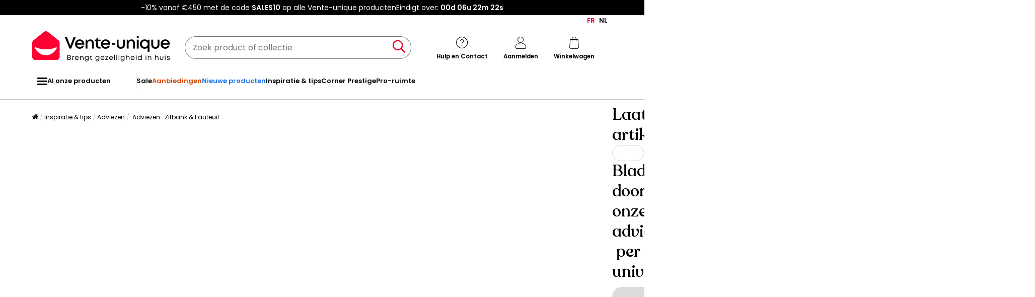

--- FILE ---
content_type: text/html; charset=UTF-8
request_url: https://nl.vente-unique.be/s/advies/zitbank-fauteuil
body_size: 119127
content:
<!DOCTYPE html>
<html lang="nl-BE" prefix="og: http://ogp.me/ns#" data-culture="nl" >
<head>
    <meta charset="UTF-8"/>
    <meta name="viewport" content="width=device-width, initial-scale=1, maximum-scale=5"/>
    <meta name="format-detection" content="telephone=no">
    <title>Onze tips voor het kiezen en onderhouden van uw meubels!</title>
    <meta name="title" content="Onze tips voor het kiezen en onderhouden van uw meubels!"/>
    <meta name="description" content="Vind alle antwoorden op uw vragen met onze tips en adviezen! Hoe onderhoudt u uw zitbank? Hoe kan ik het beste mijn kamer verlichten? En meer."/>
    <meta property="og:title" content="Onze tips voor het kiezen en onderhouden van uw meubels!"/>
    <meta property="og:description" content="Vind alle antwoorden op uw vragen met onze tips en adviezen! Hoe onderhoudt u uw zitbank? Hoe kan ik het beste mijn kamer verlichten? En meer."/>
    <meta property="og:locale" content="nl_BE"/>
    <meta property="og:site_name" content="Vente-unique.be"/>
    <meta property="og:url" content="https://nl.vente-unique.be/s/advies/zitbank-fauteuil"/>
    <meta property="fb:admins" content="754156380"/>
    <meta property="application-name" content="Vente-unique.be"/>
    <meta name="msapplication-TileColor" content="#ff0033"/>
    <meta name="theme-color" content="#ffffff"/>
    <meta property="twitter:card" content="summary"/>
    <meta property="twitter:site" content="Vente-unique.be"/>
    <meta property="twitter:description" content="Vind alle antwoorden op uw vragen met onze tips en adviezen! Hoe onderhoudt u uw zitbank? Hoe kan ik het beste mijn kamer verlichten? En meer."/>
    <meta name="robots" content="index, follow"/>
    <link rel="apple-touch-icon" href="https://cdn1.vente-unique.com/build/prod/default/favicon/apple-touch-icon.c8001683.png" type="image/png" sizes="180x180"/>
    <link rel="icon" href="https://cdn1.vente-unique.com/build/prod/default/favicon/favicon-512x512.5dbc5f6b.png" type="image/png" sizes="512x512"/>
    <link rel="icon" href="https://cdn1.vente-unique.com/build/prod/default/favicon/favicon-350x350.1f62ecb7.png" type="image/png" sizes="350x350"/>
    <link rel="icon" href="https://cdn1.vente-unique.com/build/prod/default/favicon/favicon-180x180.073b8eb3.png" type="image/png" sizes="180x180"/>
    <link rel="icon" href="https://cdn1.vente-unique.com/build/prod/default/favicon/favicon-48x48.f196cc3e.png" type="image/png" sizes="48x48"/>
    <link rel="icon" href="https://cdn1.vente-unique.com/build/prod/default/favicon/favicon-32x32.032a9bac.png" type="image/png" sizes="32x32"/>
    <link rel="icon" href="https://cdn1.vente-unique.com/build/prod/default/favicon/favicon-16x16.3df515f3.png" type="image/png" sizes="16x16"/>
    <link rel="mask-icon" href="https://cdn1.vente-unique.com/build/prod/default/favicon/safari-pinned-tab.1fd8f5b7.svg" type="image/png" color="#F20032"/>
    <link rel="msapplication-config" href="/browserconfig.xml"/>
    <link rel="manifest" href="/manifest.json"/>
    <link rel="search" href="/opensearch.xml" title="Vente-unique | Meubel, zitbank, woonaccessoire, tuin" type="application/opensearchdescription+xml"/>
    <link rel="canonical" href="https://nl.vente-unique.be/s/advies/zitbank-fauteuil"/>
    <link rel="alternate" href="https://www.vente-unique.com/s/conseil/canape-fauteuil" hreflang="fr-fr"/>
    <link rel="alternate" href="https://www.vente-unique.es/s/consejo/sofa-sillon" hreflang="es-es"/>
    <link rel="alternate" href="https://www.kauf-unique.de/s/ratgeber/sofas-sessel" hreflang="de-de"/>
    <link rel="alternate" href="https://fr.vente-unique.be/s/conseil/canape-fauteuil" hreflang="fr-be"/>
    <link rel="alternate" href="https://nl.vente-unique.be/s/advies/zitbank-fauteuil" hreflang="nl-be"/>
    <link rel="alternate" href="https://fr.vente-unique.ch/s/conseil/canape-fauteuil" hreflang="fr-ch"/>
    <link rel="alternate" href="https://de.vente-unique.ch/s/ratgeber/sofas-sessel" hreflang="de-ch"/>
    <link rel="alternate" href="https://it.vente-unique.ch/s/consigli/divani-poltrone" hreflang="it-ch"/>
    <link rel="alternate" href="https://www.kauf-unique.at/s/ratgeber/sofas-sessel" hreflang="de-at"/>
    <link rel="alternate" href="https://www.vente-unique.lu/s/conseil/canape-fauteuil" hreflang="fr-lu"/>
    <link rel="alternate" href="https://www.vente-unique.nl/s/advies/zitbank-fauteuil" hreflang="nl-nl"/>
    <link rel="alternate" href="https://www.vente-unique.it/s/consigli/divani-poltrone" hreflang="it-it"/>
    <link rel="alternate" href="https://www.vente-unique.pt/s/conselho/sofas-cadeiroes" hreflang="pt-pt"/>
    <link rel="alternate" href="https://www.vente-unique.pl/s/porada/sofy-fotele" hreflang="pl-pl"/>
    <link rel="alternate" href="https://www.vente-unique.dk/s/raadgivning/sofa-laenestol" hreflang="da-dk"/>
    <link rel="alternate" href="https://www.vente-unique.no/s/rad/sofa-lenestol" hreflang="nb-no"/>
    <link rel="alternate" href="https://www.vente-unique.se/s/rad/soffa-fatolj" hreflang="sv-se"/>
    <script type="application/ld+json">{"@context":"https://schema.org","@type":"CollectionPage","name":"Al onze tips Zitbank & Fauteuil","description":"Ontdek onze nieuwste tips voor inrichting en meubilair op de Vente-unique.be blog.","hasPart":[{"@type":"Article","headline":"Chaise longue: het pronkstuk dat stijl en comfort in huis combineert","url":"/s/a/chaise-longue-het-pronkstuk-dat-stijl-en-comfort-in-huis-combineert","image":["https://vente-uniquecom.stream.prepr.io/1e1ppf4x8xgv/w_1500/couverture-article-meridienne.jpg"],"description":"Herkomst, voordelen, keuzecriteria en de perfecte plaatsing: ontdek alles wat u moet weten om van de chaise longue de ster van uw woonkamer te maken"},{"@type":"Article","headline":"Leren bank: onderhoudstips en fouten die je moet vermijden","url":"/s/a/leren-bank-onderhoudstips-en-fouten-die-je-moet-vermijden","image":["https://vente-uniquecom.stream.prepr.io/7b6zfqmv4qwt/w_1500/canape-en-cuir-conseils-dentretien-et-erreurs-a-eviter-1.png"],"description":"Hoe maak je een leren bank schoon zonder deze te beschadigen? Ontdek onze onderhoudstips en fouten die je moet vermijden om het leer soepel en elegant te houden.","video":{"@type":"VideoObject","name":"Leren bank: onderhoudstips en fouten die je moet vermijden","description":"Hoe maak je een leren bank schoon zonder deze te beschadigen? Ontdek onze onderhoudstips en fouten die je moet vermijden om het leer soepel en elegant te houden.","thumbnailUrl":"https://img.youtube.com/vi/X-O1NEqKK6Q/maxresdefault.jpg","contentUrl":"https://www.youtube.com/watch?v=X-O1NEqKK6Q","uploadDate":"2025-10-23T09:34:59+02:00"}},{"@type":"Article","headline":"Hoe verzorg je je zitbank door de seizoenen heen?","url":"/s/a/hoe-verzorg-je-je-zitbank-door-de-seizoenen-heen","image":["https://vente-uniquecom.stream.prepr.io/3aksqzwh3h76/w_1500/canape-250822111456-52384530.jpg"],"description":"Lente of herfst, ontdek onze tips om je zitbank schoon te maken en je stoffen, leren of fluwelen zitbank het hele jaar door te onderhouden.","video":{"@type":"VideoObject","name":"Hoe verzorg je je zitbank door de seizoenen heen?","description":"Lente of herfst, ontdek onze tips om je zitbank schoon te maken en je stoffen, leren of fluwelen zitbank het hele jaar door te onderhouden.","thumbnailUrl":"https://img.youtube.com/vi/X-O1NEqKK6Q/maxresdefault.jpg","contentUrl":"https://www.youtube.com/watch?v=X-O1NEqKK6Q","uploadDate":"2025-09-10T09:57:23+02:00"}},{"@type":"Article","headline":"Je zitbank in overeenstemming met de indeling van je woonkamer plaatsen","url":"/s/a/je-zitbank-in-overeenstemming-met-de-indeling-van-je-woonkamer-plaatsen","image":["https://vente-uniquecom.stream.prepr.io/4yqez11ij2o4/w_1500/canape-241024051011-41515317.jpg"],"description":"Ons advies over hoe je je zitbank moet plaatsen, of dit nu een rechte, modulaire, of hoekbank is. Optimaliseer de bewegingsruimte met oog voor de esthetiek"},{"@type":"Article","headline":"Modulaire zitbank: wat je moet weten voordat je deze koopt","url":"/s/a/modulaire-zitbank-wat-je-moet-weten-voordat-je-deze-koopt","image":["https://vente-uniquecom.stream.prepr.io/2udjc96d1cp0/w_1500/canape-241024033307-41512653.jpg"],"description":"Ontdek alle criteria om een modulaire zitbank te kiezen die bij je interieur past: afmetingen, comfort, design, ombouwmogelijkheden en budget."},{"@type":"Article","headline":"Slaapbank: hoe kiest u hem?","url":"/s/a/slaapbank-hoe-kiest-u-hem","image":["https://vente-uniquecom.stream.prepr.io/3awolg1i5bk0/w_1500/canape-36255586.jpg"],"description":"Ontdek hoe u de ideale slaapbank voor uw behoeften kiest: comfort, mechanisme... Volg ons advies om er zeker van te zijn dat u het goed doet!"},{"@type":"Article","headline":"Soorten zitbanken: kies het perfecte model voor uw huis!","url":"/s/a/soorten-zitbanken-kies-het-perfecte-model-voor-uw-huis","image":["https://vente-uniquecom.stream.prepr.io/3v5m1gjkhvfe/w_1500/cover-type-canap.jpg"],"description":"Ontdek al ons advies over het kiezen van de juiste bank voor uw huis: hoekbank, verstelbare bank, modulaire bank... We leggen u alles uit"},{"@type":"Article","headline":"Welke inrichting past bij een chocoladekleurige bank?","url":"/s/a/welke-inrichting-past-bij-een-chocoladekleurige-bank","image":["https://vente-uniquecom.stream.prepr.io/w_1500/lulxlcgh4ya-canape-479741.jpg"],"description":"Verfraai uw woonkamer met een chocoladekleurige bank: decoratietips, kleuren, accessoires en stijlen voor een chiquer interieur"},{"@type":"Article","headline":"Welke bank moet u kopen voor uw design woonkamer?","url":"/s/a/welke-bank-moet-u-kopen-voor-uw-design-woonkamer","image":["https://vente-uniquecom.stream.prepr.io/w_1500/554njyxok1dq-canape-240718044933-37860883.jpg"],"description":"Ontdek hoe u een design zitbank kiest: stijlen, materialen, kleuren en tips om een elegante en comfortabele woonkamer te creëren die past bij uw persoonlijke smaak"},{"@type":"Article","headline":"3 redenen om voor een slaapbank te kiezen","url":"/s/a/3-redenen-om-voor-een-slaapbank-te-kiezen","image":["https://vente-uniquecom.stream.prepr.io/w_1500/dtsluki9luw-canape-32940331.jpg"],"description":"Ontdek 3 redenen om voor een multifunctionele slaapbank te kiezen: comfort, stijl en praktisch nut. Vind uw slaapbank voor een lage prijs op Vente-unique"},{"@type":"Article","headline":"Hoe kiest u de kleur van de zitbank?","url":"/s/a/hoe-kiest-u-de-kleur-van-de-zitbank-1","image":["https://vente-uniquecom.stream.prepr.io/w_1500/1wrj6hbjjptb-couleur-canape.png"],"description":"Welke kleur kiezen voor de zitbank? Kies tussen een zwarte, grijze, witte of gekleurde zitbank voor de sfeer die u aan uw woonkamer wilt geven!"},{"@type":"Article","headline":"Kies voor een zitbank van een ontwerper","url":"/s/a/kies-voor-een-zitbank-van-een-ontwerper-1","image":["https://vente-uniquecom.stream.prepr.io/w_1500/3za8f0erlrtw-canape-pascal-2.jpg"],"description":"De kunstenaar Pascal Morabito signeert een exclusieve collectie zitbanken waaronder de hoekbanken Sepina, Teodora en Lazare, die beschikbaar zijn in een brede"},{"@type":"Article","headline":"Hoe kies ik een relaxzitbank?","url":"/s/a/hoe-kies-ik-een-relaxzitbank-1","image":["https://vente-uniquecom.stream.prepr.io/w_1500/3j5xpb6bwixq-canape-241003032612-40864321.jpg"],"description":"Aangezien de woonkamer één van de belangrijkste kamers in huis is, is het belangrijk om een zitbank te kiezen die perfect aan uw verwachtingen zal voldoen. Als u op"},{"@type":"Article","headline":"Hoe kies ik een leren zitbank?","url":"/s/a/hoe-kies-ik-een-leren-zitbank-1","image":["https://vente-uniquecom.stream.prepr.io/w_1500/18bkihhvk6m5-canape-28616677.jpg"],"description":"De leren zitbank is tijdloos en comfortabel en zal uw salon altijd charme en elegantie verlenen. Ongeacht of u nu de voorkeur geeft aan een CLUB of een CHESTERFIELD"},{"@type":"Article","headline":"Een relaxfauteuil: hoe kiest je de juiste?","url":"/s/a/een-relaxfauteuil-hoe-kiest-je-de-juiste","image":["https://vente-uniquecom.stream.prepr.io/44l2rgaxv3ro/w_1500/fauteuil-250731040802-51651006.jpg"],"description":"Vind de perfecte relaxfauteuil: handmatig, elektrisch, masserend, stof of leer. Comfort, stijl en welzijn voor thuis."},{"@type":"Article","headline":"Hoe kies ik een fauteuil?","url":"/s/a/hoe-kies-ik-een-fauteuil","image":["https://vente-uniquecom.stream.prepr.io/5s4e3yt3v0yx/w_1500/fauteuil-251017113620-56444575.jpg"],"description":"Ontdek hoe je de perfecte fauteuil kiest: stof, leer, verstelbare stoel, elektrische stoel of converteerbare stoel. Combineer comfort, stijl en functionaliteit."},{"@type":"Article","headline":"Welke stoel voor welk doel? Lezen, ontspannen, tv kijken..","url":"/s/a/welke-stoel-voor-welk-doel-lezen-ontspannen-tv-kijken","image":["https://vente-uniquecom.stream.prepr.io/2tcgrc20zqek/w_1500/fauteuil-25282003.jpg"],"description":"Ontdek hoe u de perfecte fauteuil kiest om in te lezen, te ontspannen of televisie te kijken, dankzij onze adviezen over comfort, materialen en stijl."},{"@type":"Article","headline":"Top 5 meest comfortabele woonkamerfauteuils","url":"/s/a/top-5-meest-comfortabele-woonkamerfauteuils","image":["https://vente-uniquecom.stream.prepr.io/w_1500/74znc7o3vkp3-fauteuil-240912044046-40095499.jpg"],"description":"Ontdek de 5 meest comfortabele woonkamerfauteuils. Vind het perfecte model voor uw huis dankzij onze adviezen en decoratieve inspiratie"},{"@type":"Article","headline":"De fauteuil: de beste manier om een leeshoek te creëren","url":"/s/a/de-fauteuil-de-beste-manier-om-een-leeshoek-te-creeren","image":["https://vente-uniquecom.stream.prepr.io/w_1500/2h6lgk2l88p8-fauteuil-240905113303-39928384.jpg"],"description":"Creëer een gezellige leeshoek in huis met een geschikte fauteuil. Ontdek onze decoratietips en ideeën voor een warme en gezellige ruimte"},{"@type":"Article","headline":"Hoe maakt u een leren fauteuil schoon?","url":"/s/a/hoe-maakt-u-een-leren-fauteuil-schoon","image":["https://vente-uniquecom.stream.prepr.io/w_1500/udhpnhgdkw8-fauteuil-32584003.jpg"],"description":"Ontdek onze tips voor het reinigen en verzorgen van uw leren fauteuil, ter bescherming en om hem in zijn oude glorie te herstellen. Uw leer is weer zo goed als nieuw"},{"@type":"Article","headline":"Top 10 kleuren voor een warme sfeer in uw woonkamer","url":"/s/a/top-10-kleuren-voor-een-warme-sfeer-in-uw-woonkamer","image":["https://vente-uniquecom.stream.prepr.io/w_1500/tjx8kbvjm1b-canape-28618891.jpg"],"description":"Ontdek de 10 beste kleuren voor een gezellige woonkamer: terracotta, beige, saliegroen en meer. Doe inspiratie op voor een gezelliger sfeer"},{"@type":"Article","headline":"5 decoratie-ideeën om een knusse sfeer in uw woonkamer te creëren","url":"/s/a/5-decoratie-ideeen-om-een-knusse-sfeer-in-uw-woonkamer-te-creeren","image":["https://vente-uniquecom.stream.prepr.io/w_1500/x7wk4x6iftj-canape-36330097.jpg"],"description":"5 ideeën om een knusse sfeer in uw woonkamer te creëren. Transformeer uw interieur met een warme en gezellige inrichting van de woonkamer dankzij onze tips"},{"@type":"Article","headline":"De 7 regels die u moet kennen om uw woonkamer goed in te richten","url":"/s/a/de-7-regels-die-u-moet-kennen-om-uw-woonkamer-goed-in-te-richten","image":["https://vente-uniquecom.stream.prepr.io/w_1500/49mck9j8eln1-canape-15076723.jpg"],"description":"Tips voor een goed inrichting van de woonkamer: beste tips voor het inrichten van uw woonkamer, het optimaal benutten van de ruimte en het verbeteren van uw comfort"},{"@type":"Article","headline":"Tips om te slapen in de woonkamer","url":"/s/a/tips-om-te-slapen-in-de-woonkamer-1","image":["https://vente-uniquecom.stream.prepr.io/w_1500/6ywnx0poznw4-dormir-dans-son-salon.png"],"description":"Ontdek onze tips om te slapen in uw woonkamer. Inrichtingstips met slimme en praktische meubels: volg de gids om een slaapplaats in uw woonkamer te creëren."},{"@type":"Article","headline":"Slim meubilair om plaats te besparen","url":"/s/a/slim-meubilair-om-plaats-te-besparen-1","image":["https://vente-uniquecom.stream.prepr.io/w_1500/7i7b3ghw63qa-mobilier-malin.jpg"],"description":"Win vierkante meters zonder de muren te verschuiven! Er bestaan verschillende praktische meubels op uw ruimte optimaal te kunnen benutten. Focus op slimme meubels!"}]}</script>
                <script type="text/javascript">(function(){(function(e,r){var t=document.createElement("link");t.rel="preconnect";t.as="script";var n=document.createElement("link");n.rel="dns-prefetch";n.as="script";var i=document.createElement("script");i.id="spcloader";i.type="text/javascript";i["async"]=true;i.charset="utf-8";var o="https://sdk.privacy-center.org/"+e+"/loader.js?target_type=notice&target="+r;if(window.didomiConfig&&window.didomiConfig.user){var a=window.didomiConfig.user;var c=a.country;var d=a.region;if(c){o=o+"&country="+c;if(d){o=o+"&region="+d}}}t.href="https://sdk.privacy-center.org/";n.href="https://sdk.privacy-center.org/";i.src=o;var s=document.getElementsByTagName("script")[0];s.parentNode.insertBefore(t,s);s.parentNode.insertBefore(n,s);s.parentNode.insertBefore(i,s)})("55f12156-32e5-4ae8-bb19-230cb187bf21","8dbxYF8K")})();</script>
<!-- newDataLayer -->
<script>
    let gtmEvents = [];
    newDataLayer = window.newDataLayer || [];gtmEvents.push({"trigger":"onLoad","need_user":true,"data_event":{"page":"\/s\/advies\/zitbank-fauteuil","page_name":"Adviezen : Zitbank & Fauteuil","page_type":"page conseil","region":"nl_BE","event":"page_view","template_name":"Advice Family"},"type":"default"});let productsJs = [];</script>
<!-- End newDataLayer --><script src="https://cdn1.vente-unique.com/build/prod/front/runtime.0da398ab.js"></script><script src="https://cdn1.vente-unique.com/build/prod/front/tracking.751880a9.js"></script><!-- Google Tag Manager -->
            <script>(function(w,d,s,l,i){w[l]=w[l]||[];w[l].push({'gtm.start':
                    new Date().getTime(),event:'gtm.js'});var f=d.getElementsByTagName(s)[0],
                j=d.createElement(s),dl=l!='dataLayer'?'&l='+l:'';j.async=true;j.src=
                'https://metrics.vente-unique.be/04hqyr7jfcda2qu.js?awl='+i.replace(/^GTM-/, '')+dl;f.parentNode.insertBefore(j,f);
            })(window,document,'script','newDataLayer','GTM-MZRFW8W');</script>
                                    <style>.panel-container {
                opacity: 0;
            }</style>

        <link rel="preconnect" href="https://fonts.googleapis.com">
        <link rel="preconnect" href="https://fonts.gstatic.com">
        <link rel="preconnect" href="https://cdn1.vente-unique.com">

        
        <link rel="preload" href="https://fonts.googleapis.com/css2?family=Poppins:ital,wght@0,400;0,500;0,600&display=block" as="style" onload="this.rel='stylesheet'">
        <noscript>
            <link rel="stylesheet" href="https://fonts.googleapis.com/css2?family=Poppins:ital,wght@0,400;0,500;0,600&display=block">
        </noscript>

        <!-- FONT LOCAL-->
        <link rel="preload" as="font" href="https://cdn1.vente-unique.com/fonts/vu/venteunique_6_24.woff2" type="font/woff2" crossorigin="anonymous">
    
        <link rel="stylesheet" href="https://cdn1.vente-unique.com/build/prod/front/40986.675e05f2.css"><link rel="stylesheet" href="https://cdn1.vente-unique.com/build/prod/front/13413.4ce78fa1.css"><link rel="stylesheet" href="https://cdn1.vente-unique.com/build/prod/front/78338.baba0174.css"><link rel="stylesheet" href="https://cdn1.vente-unique.com/build/prod/front/advices.4bb1838b.css">
    <style>
        .text-container-placeholder {
            width: 100%;
        }

        .img-placeholder {
            border-radius: var(--border-radius-small);
        }

        .article-card {
            padding: var(--padding-medium);
            align-items: center;
            align-self: stretch;
            border-radius: var(--border-radius-large);
            border: 1px solid var(--grey-medium);
        }

        @media (min-width: 992px) {
            .article-card {
                flex-direction: row;
                flex: 1 0 0;
                gap: var(--padding-double-large);
                align-items: center;
            }

            .img-placeholder {
                flex: 1 0 0;
            }

            .text-container-placeholder {
                flex: 1 0 0;
                padding: 0 var(--padding-double-large);
            }
        }
    </style>
    <style>
            </style>
</head>

<body class=" advices BE nl "  data-offset="0">

<!-- Google Tag Manager (noscript) -->
            <noscript><iframe src="https://metrics.vente-unique.be/ns.html?id=GTM-MZRFW8W" height="0" width="0"
              style="display:none;visibility:hidden"></iframe></noscript>
    
    


                <div id="wf-ad"
         class="full-width "
         style="background-color: #000000; color: #FFFFFF; "
         data-id="2237"
         data-has-timer="1"
    >
        <div class="breakout">
            <div class="wf-ad__container">
                <div class="wf-ad__content">
                    <p>-10% vanaf €450 met de code <strong>SALES10</strong> op alle Vente-unique producten</p>


                                            <div class="countdown-container ad">
                            <span>Eindigt over:&nbsp; </span>

                            <div id="countdown-ad-2237" class="none bold" data-timeto="1768777140">
                                <span class="days" data-shortname="d"></span>
                                <span class="hours" data-shortname="u"></span>
                                <span class="minutes" data-shortname="m"></span>
                                <span class="seconds" data-shortname="s"></span>
                            </div>
                        </div>
                                    </div>
            </div>
        </div>
    </div>

    
        <div class="content-grid">

                    <div class="header-sticky-replace"></div>
<header class="breakout">
            <div class="switch-language-container">
                                                <a href="https://fr.vente-unique.be/s/conseil/canape-fauteuil" title="FR" rel="noopener" class="wf-track" data-wf-category="Global site" data-wf-action="Language switcher" data-wf-label="Change language to FR">FR</a>
                                                                <span>NL</span>
                                    </div>
    
    <div class="header-line">
        <div class="burger-icon-container" id="js-mobile-burger-button">
            <button class="burger-button" aria-label="Menu">
    <span class="burger-icon">
        <span class="burger-icon__first-bar"></span>
        <span class="burger-icon__second-bar"></span>
        <span class="burger-icon__third-bar"></span>
    </span>
</button>
<span>Menu</span>

        </div>

        

<div class="logo-container">
    <a class="logo--link wf-track" href="/" title="Uw nummer 1 in online meubelverkoop" data-wf-category="Global site" data-wf-action="Haut de page fixe" data-wf-label="Logo">
        
                    <img class="img-fluid" id="logo" src="https://cdn1.vente-unique.com/build/prod/default/nl_be/logo/logo.e463b0f2.svg" alt="Uw nummer 1 in online meubelverkoop" />
                
    </a>

</div>


        <div class="header-search-container">
            
<form method="get" action="/search" autocomplete="off" novalidate="novalidate" class="search-form">
    <div class="input-group">
        <input type="text" name="q" value="" class="search-input" aria-label="Zoek product of collectie" placeholder="Zoek product of collectie">
        <span class="clear-button" aria-label="Clear input" title="Clear input">×</span>
        <button class="search-button" type="submit" aria-label="Zoek product of collectie"><span class="vuicon vuicon-search"></span></button>
    </div>
    <div class="search-result-container none">
        <div class="search-result-bar">
            <span class="search-result-bar__title">Resultaten van uw zoekopdracht:&nbsp;<span id="search-result-loader" class="none vuicon vuicon-spinner vuicon-pulse"></span></span>
            <span id="search-result-bar__close" class="button button-secondary">Sluiten</span></div>
        <div class="search-result-panels">
            <div class="col-1">
                <div class="search-result-panel search-result-panel__catalog">
                    <div class="search-result__title">Catalogus</div>
                    <div id="search-catalog-no-result" class="none">Geen enkele catalogus komt overeen met uw zoekopdracht</div>
                    <ul id="search-result-panel__catalog__content"></ul>
                </div>
            </div>
            <div class="col-2">
                <div class="search-result-panel search-result-panel__product">
                    <div class="search-result__title product"><span>Producten</span><span id="header-search-see-all-products" data-url="https://nl.vente-unique.be/search">Alle producten bekijken</span></div>
                    <div id="search-product-no-result" class="none">Geen enkel product komt overeen met uw zoekopdracht</div>
                    <ul id="search-result-panel__product__content"></ul>
                </div>
            </div>
        </div>
    </div>
</form>

        </div>

        <div class="header-icon-container">
            <div class="header-help-icon" id="header-help">
                <span data-o="L3MvY29udGFjdA==" class="wf-link header-help__link wf-track" data-wf-category="Global site" data-wf-action="Haut de page fixe" data-wf-label="Icone contact" id="header-help__link">
                    <span class="vuicon vuicon-help"></span>
                    <span class="header-icon__text">Hulp en Contact</span>
                </span>
            </div>
            <div class="header-account-icon" id="header-account">
                <span class="header-account__link wf-track" id="header-account__link" data-wf-category="Global site" data-wf-action="Haut de page fixe" data-wf-label="Icone Login">
                    <span class="icons-profile-container" id="js-icons-profile-container">
                        <span class="vuicon vuicon-profile"></span>
                        <svg xmlns="http://www.w3.org/2000/svg" width="14" height="12" viewBox="0 0 14 12" fill="none" class="checkmark none">
                            <path d="M11.4999 2.49682C11.7484 2.7409 11.7484 3.13663 11.4999 3.38071L6.49531 9.31316C6.37597 9.43038 6.21411 9.49622 6.04533 9.49622C5.87656 9.49622 5.7147 9.43038 5.59536 9.31316L2.49988 6.38069C2.25136 6.13661 2.25136 5.74089 2.49988 5.49681C2.74839 5.25273 3.15132 5.25273 3.39983 5.49681L6.04533 7.98734L10.5999 2.49682C10.8484 2.25275 11.2514 2.25275 11.4999 2.49682Z" fill="#F4012F"/>
                            <path fill-rule="evenodd" clip-rule="evenodd"
                                  d="M6.04533 7.98734L3.39983 5.49681C3.39441 5.49148 3.38889 5.48627 3.38332 5.48117C3.37771 5.47604 3.37203 5.47102 3.36627 5.46612C3.11628 5.2532 2.7375 5.26343 2.49988 5.49681C2.25136 5.74089 2.25136 6.13661 2.49988 6.38069L5.59536 9.31316C5.7147 9.43038 5.87656 9.49622 6.04533 9.49622C6.21411 9.49622 6.37597 9.43038 6.49531 9.31316L11.4999 3.38071C11.5255 3.35551 11.5485 3.32871 11.5689 3.30062C11.7457 3.05655 11.7227 2.71571 11.4999 2.49682L12.9013 1.06993C13.9181 2.06861 13.9471 3.68447 12.9881 4.71828L8.024 10.6028C7.98374 10.6505 7.94127 10.6963 7.89672 10.7401C7.39965 11.2283 6.73302 11.4962 6.04532 11.4962C5.36558 11.4962 4.70641 11.2344 4.21122 10.7569L1.1244 7.83262C1.11567 7.82435 1.10702 7.81601 1.09845 7.80759C0.0518194 6.77965 0.0518194 5.09785 1.09845 4.06991C2.1183 3.06827 3.7532 3.06174 4.78107 4.05032L5.86566 5.07138L9.0606 1.21991C9.10399 1.1676 9.15002 1.11754 9.1985 1.06992C10.225 0.0617118 11.8747 0.061715 12.9013 1.06993L11.4999 2.49682C11.2568 2.25807 10.866 2.25286 10.6164 2.48118C10.6108 2.48628 10.6053 2.49149 10.5999 2.49682L6.04533 7.98734Z"
                                  fill="white"
                            />
                        </svg>
                    </span>
                    <span class="header-icon__text">Aanmelden</span>
                </span>
                <div id="subscription-popin-placeholder"></div>
                <div id="login-popin-placeholder"></div>
                <div id="navigation-popin-placeholder"></div>
            </div>
            <div class="header-cart-icon" id="header-cart">
                <span data-o="L2NhcnQ=" class="wf-link header-cart__link wf-track" id="header-cart__link" data-wf-category="Global site" data-wf-action="Haut de page fixe" data-wf-label="Icone Panier">
                    <span class="vuicon vuicon-cart relative"></span>
                    <span class="header-icon__text">Winkelwagen</span>
                </span>
            </div>
        </div>

    </div>
</header>

<div class="cross-close-account"><span class="vuicon vuicon-times"></span></div>
<div id="header-account__content">
    <div class="text-center"><span class="vuicon vuicon-spinner vuicon-pulse vuicon-2x"></span></div>
</div>




<nav class="full-width header-menu-container">
    <section class="breakout" data-controller="symfony--ux-vue--vue" data-symfony--ux-vue--vue-component-value="HeaderMenu" data-symfony--ux-vue--vue-props-value="{&quot;titleAllProducts&quot;:&quot;Al onze producten&quot;,&quot;menuLevel1Items&quot;:[{&quot;title&quot;:&quot;Sale&quot;,&quot;url&quot;:&quot;L2Mvc2FsZQ==&quot;,&quot;cssClass&quot;:&quot;&quot;},{&quot;title&quot;:&quot;Aanbiedingen&quot;,&quot;url&quot;:&quot;L2MvYWFuYmllZGluZ2Vu&quot;,&quot;cssClass&quot;:&quot;menu-item--promo&quot;},{&quot;title&quot;:&quot;Nieuwe producten&quot;,&quot;url&quot;:&quot;L2MvbmlldXdlLXByb2R1Y3Rlbg==&quot;,&quot;cssClass&quot;:&quot;menu-item--new&quot;},{&quot;title&quot;:&quot;Inspiratie &amp; tips&quot;,&quot;url&quot;:&quot;L2MvaW5zcGlyYXRpZS1lbi10aXBz&quot;,&quot;cssClass&quot;:&quot;&quot;},{&quot;title&quot;:&quot;Corner Prestige&quot;,&quot;url&quot;:&quot;L2MvY29ybmVyLXByZXN0aWdl&quot;,&quot;cssClass&quot;:&quot;&quot;},{&quot;title&quot;:&quot;Pro-ruimte&quot;,&quot;url&quot;:&quot;L3MvcHJvLXJ1aW10ZS1wcmVzZW50YXRpZQ==&quot;,&quot;cssClass&quot;:&quot;&quot;}]}">
        <ul class="header-menu-placeholder__links" itemscope itemtype="https://schema.org/SiteNavigationElement" style="display: none">
                                <li itemprop="name">
        <a itemprop="url" href="/c/home-zitbank-fauteuil" title="Zitbank &amp; Fauteuil">
            Zitbank &amp; Fauteuil
        </a>
    </li>

                    
                <li itemprop="name">
        <a itemprop="url" href="/c/zitbank" title="Zitbank">
            Zitbank
        </a>
    </li>

            
                <li itemprop="name">
        <a itemprop="url" href="/c/hoekbank" title="Hoekbank">
            Hoekbank
        </a>
    </li>

            
    
                <li itemprop="name">
        <a itemprop="url" href="/c/2-of-3-zitsbank" title="2- en 3-zitsbank">
            2- en 3-zitsbank
        </a>
    </li>

            
    
                <li itemprop="name">
        <a itemprop="url" href="/c/xxl-hoekbanken" title="U-Hoekbank">
            U-Hoekbank
        </a>
    </li>

            
    
                <li itemprop="name">
        <a itemprop="url" href="/c/slaapbank" title="Slaapbank">
            Slaapbank
        </a>
    </li>

            
                <li itemprop="name">
        <a itemprop="url" href="/c/express-bedbank" title="Slaapbank met matras">
            Slaapbank met matras
        </a>
    </li>

            
    
                <li itemprop="name">
        <a itemprop="url" href="/c/clic-clac-en-bz" title="Klik-klak en BZ slaapbank">
            Klik-klak en BZ slaapbank
        </a>
    </li>

            
    
    
                <li itemprop="name">
        <a itemprop="url" href="/c/relaxbank" title="Relaxbank">
            Relaxbank
        </a>
    </li>

            
                <li itemprop="name">
        <a itemprop="url" href="/c/elektrische-relaxbanken" title="Elektrische relaxbanken">
            Elektrische relaxbanken
        </a>
    </li>

            
    
                <li itemprop="name">
        <a itemprop="url" href="/c/relaxbanken-met-manuele-relaxfunctie" title="Relaxbanken met manuele relaxfunctie">
            Relaxbanken met manuele relaxfunctie
        </a>
    </li>

            
    
    
                <li itemprop="name">
        <a itemprop="url" href="/c/leren-zitbank" title="Leren zitbank">
            Leren zitbank
        </a>
    </li>

            
    
                <li itemprop="name">
        <a itemprop="url" href="/c/zitbank-stof" title="Stoffen zitbank">
            Stoffen zitbank
        </a>
    </li>

            
    
                <li itemprop="name">
        <a itemprop="url" href="/c/zitbank-kunstleer" title="Kunstleren zitbank ">
            Kunstleren zitbank 
        </a>
    </li>

            
    
                <li itemprop="name">
        <a itemprop="url" href="/c/zitbank-tweezitsbank" title="Tweezitsbanken">
            Tweezitsbanken
        </a>
    </li>

            
    
                <li itemprop="name">
        <a itemprop="url" href="/c/zitbank-driezitsbank" title="Driezitsbanken">
            Driezitsbanken
        </a>
    </li>

            
    
                <li itemprop="name">
        <a itemprop="url" href="/c/zitbank-vierzitsbank" title="Vierzitsbanken">
            Vierzitsbanken
        </a>
    </li>

            
    
                <li itemprop="name">
        <a itemprop="url" href="/c/ensemble-zitbank-fauteuil" title="Bankstel en fauteuil">
            Bankstel en fauteuil
        </a>
    </li>

            
    
                <li itemprop="name">
        <a itemprop="url" href="/c/zitbank-3-2-zitsbank" title="Bankstel">
            Bankstel
        </a>
    </li>

            
    
    
                <li itemprop="name">
        <a itemprop="url" href="/c/uw-favoriete-banken" title="Zitbank en Fauteuil">
            Zitbank en Fauteuil
        </a>
    </li>

            
                <li itemprop="name">
        <a itemprop="url" href="/c/chesterfield-bank" title="Chesterfield zitbank">
            Chesterfield zitbank
        </a>
    </li>

            
    
                <li itemprop="name">
        <a itemprop="url" href="/c/club-bank" title="Club zitbank">
            Club zitbank
        </a>
    </li>

            
    
                <li itemprop="name">
        <a itemprop="url" href="/c/zitbank-stof-fluweel-suedine" title="Zitbank - Fluweel / Suède look">
            Zitbank - Fluweel / Suède look
        </a>
    </li>

            
    
                <li itemprop="name">
        <a itemprop="url" href="/c/zitbank-charmant" title="Vintage zitbank">
            Vintage zitbank
        </a>
    </li>

            
    
                <li itemprop="name">
        <a itemprop="url" href="/c/zitbank-scandinavisch" title="Scandinavische zitbank">
            Scandinavische zitbank
        </a>
    </li>

            
    
                <li itemprop="name">
        <a itemprop="url" href="/c/zitbank-modulair" title="Modulaire zitbank">
            Modulaire zitbank
        </a>
    </li>

            
    
                <li itemprop="name">
        <a itemprop="url" href="/c/speciale-modellen-zitbanken-fauteuils" title="Speciale modellen - Zitbanken &amp; Fauteuils">
            Speciale modellen - Zitbanken &amp; Fauteuils
        </a>
    </li>

            
    
    
                <li itemprop="name">
        <a itemprop="url" href="/c/fauteuil" title="Fauteuil">
            Fauteuil
        </a>
    </li>

            
                <li itemprop="name">
        <a itemprop="url" href="/c/relaxstoel" title="Relaxfauteuil">
            Relaxfauteuil
        </a>
    </li>

            
    
                <li itemprop="name">
        <a itemprop="url" href="/c/slaapfauteuil" title="Uitklapbare fauteuil">
            Uitklapbare fauteuil
        </a>
    </li>

            
    
                <li itemprop="name">
        <a itemprop="url" href="/c/fauteuil-met-holle-rugleuning" title="Fauteuil met holle rugleuning">
            Fauteuil met holle rugleuning
        </a>
    </li>

            
    
                <li itemprop="name">
        <a itemprop="url" href="/c/fauteuils-hand" title="Handstoel">
            Handstoel
        </a>
    </li>

            
    
                <li itemprop="name">
        <a itemprop="url" href="/c/fauteuil-leer" title="Leren fauteuil">
            Leren fauteuil
        </a>
    </li>

            
    
                <li itemprop="name">
        <a itemprop="url" href="/c/fauteuil-scandinavisch" title="Scandinavische fauteuil">
            Scandinavische fauteuil
        </a>
    </li>

            
    
                <li itemprop="name">
        <a itemprop="url" href="/c/fauteuil-van-rotan" title="Rotan fauteuil">
            Rotan fauteuil
        </a>
    </li>

            
    
                <li itemprop="name">
        <a itemprop="url" href="/c/clubfauteuil" title="Clubfauteuil">
            Clubfauteuil
        </a>
    </li>

            
    
                <li itemprop="name">
        <a itemprop="url" href="/c/schommelstoel" title="Schommelstoel">
            Schommelstoel
        </a>
    </li>

            
    
    
                <li itemprop="name">
        <a itemprop="url" href="/c/meridienne" title="Chaise longue">
            Chaise longue
        </a>
    </li>

            
                <li itemprop="name">
        <a itemprop="url" href="/c/meridienne-slaapbank" title="Eenpersoons slaapbank">
            Eenpersoons slaapbank
        </a>
    </li>

            
    
    
                <li itemprop="name">
        <a itemprop="url" href="/c/poef" title="Poef">
            Poef
        </a>
    </li>

            
                <li itemprop="name">
        <a itemprop="url" href="/c/bankje-met-opbergruimte" title="Bankje en voeteneinde">
            Bankje en voeteneinde
        </a>
    </li>

            
    
                <li itemprop="name">
        <a itemprop="url" href="/c/voetensteun" title="Voetensteun">
            Voetensteun
        </a>
    </li>

            
    
    
                <li itemprop="name">
        <a itemprop="url" href="/c/aanbiedingen-zitbank-fauteuil" title="Aanbiedingen Zitbank &amp; Fauteuil">
            Aanbiedingen Zitbank &amp; Fauteuil
        </a>
    </li>

            
    
    
                                <li itemprop="name">
        <a itemprop="url" href="/c/home-woonkamer" title="Woonkamer &amp; hal">
            Woonkamer &amp; hal
        </a>
    </li>

                    
                <li itemprop="name">
        <a itemprop="url" href="/c/woonkamer-meubels" title="Woonkamermeubel">
            Woonkamermeubel
        </a>
    </li>

            
                <li itemprop="name">
        <a itemprop="url" href="/c/salontafel" title="Salontafel">
            Salontafel
        </a>
    </li>

            
    
                <li itemprop="name">
        <a itemprop="url" href="/c/tv-meubel" title="Tv meubel">
            Tv meubel
        </a>
    </li>

            
    
                <li itemprop="name">
        <a itemprop="url" href="/c/boekenkast" title="Boekenkast">
            Boekenkast
        </a>
    </li>

            
    
                <li itemprop="name">
        <a itemprop="url" href="/c/vitrinekast" title="Vitrinekast">
            Vitrinekast
        </a>
    </li>

            
    
                <li itemprop="name">
        <a itemprop="url" href="/c/zitbank" title="Zitbank">
            Zitbank
        </a>
    </li>

            
    
                <li itemprop="name">
        <a itemprop="url" href="/c/fauteuil" title="Fauteuil">
            Fauteuil
        </a>
    </li>

            
    
                <li itemprop="name">
        <a itemprop="url" href="/c/bijzettafels" title="Bijzettafel">
            Bijzettafel
        </a>
    </li>

            
    
                <li itemprop="name">
        <a itemprop="url" href="/c/legplanken" title="Wandkast">
            Wandkast
        </a>
    </li>

            
    
                <li itemprop="name">
        <a itemprop="url" href="/c/schoorsteen" title="Haard">
            Haard
        </a>
    </li>

            
    
    
                <li itemprop="name">
        <a itemprop="url" href="/c/opberg-en-halmeubels" title="Hal- en opbergmeubel">
            Hal- en opbergmeubel
        </a>
    </li>

            
                <li itemprop="name">
        <a itemprop="url" href="/c/consoletafel-opbergruimte" title="Sidetable">
            Sidetable
        </a>
    </li>

            
    
                <li itemprop="name">
        <a itemprop="url" href="/c/opbergmeubel" title="Opbergmeubel">
            Opbergmeubel
        </a>
    </li>

            
    
                <li itemprop="name">
        <a itemprop="url" href="/c/schoenen-kasten" title="Schoenenkast">
            Schoenenkast
        </a>
    </li>

            
    
                <li itemprop="name">
        <a itemprop="url" href="/c/mand" title="Mand">
            Mand
        </a>
    </li>

            
    
                <li itemprop="name">
        <a itemprop="url" href="/c/kleine-opbergruimtes-accessoires" title="Opbergaccessoire">
            Opbergaccessoire
        </a>
    </li>

            
    
                <li itemprop="name">
        <a itemprop="url" href="/c/wandmeubel-voor-de-gang" title="Garderobe">
            Garderobe
        </a>
    </li>

            
    
                <li itemprop="name">
        <a itemprop="url" href="/c/kapstok-en-kleerhanger" title="Kapstok">
            Kapstok
        </a>
    </li>

            
    
    
                <li itemprop="name">
        <a itemprop="url" href="/c/bar-barkrukken" title="Bar">
            Bar
        </a>
    </li>

            
                <li itemprop="name">
        <a itemprop="url" href="/c/barmeubel" title="Barmeubel">
            Barmeubel
        </a>
    </li>

            
    
                <li itemprop="name">
        <a itemprop="url" href="/c/barkruk" title="Barkruk">
            Barkruk
        </a>
    </li>

            
    
                <li itemprop="name">
        <a itemprop="url" href="/c/wijn-en-bar-accessoires" title="Wijn en bar accessoires">
            Wijn en bar accessoires
        </a>
    </li>

            
    
    
                <li itemprop="name">
        <a itemprop="url" href="/c/aanbiedingen-woonkamer-en-hal" title="Aanbiedingen Woonkamer en hal">
            Aanbiedingen Woonkamer en hal
        </a>
    </li>

            
    
    
                                <li itemprop="name">
        <a itemprop="url" href="/c/home-keuken-huishoudelijk-apparaat" title="Eetkamer &amp; keuken">
            Eetkamer &amp; keuken
        </a>
    </li>

                    
                <li itemprop="name">
        <a itemprop="url" href="/c/eetkamer" title="Eetkamermeubel">
            Eetkamermeubel
        </a>
    </li>

            
                <li itemprop="name">
        <a itemprop="url" href="/c/stoel" title="Stoel">
            Stoel
        </a>
    </li>

            
    
                <li itemprop="name">
        <a itemprop="url" href="/c/eettafel" title="Eettafel">
            Eettafel
        </a>
    </li>

            
    
                <li itemprop="name">
        <a itemprop="url" href="/c/uittrektafel" title="Uitschuifbare tafel">
            Uitschuifbare tafel
        </a>
    </li>

            
    
                <li itemprop="name">
        <a itemprop="url" href="/c/buffetkast" title="Dressoir">
            Dressoir
        </a>
    </li>

            
    
                <li itemprop="name">
        <a itemprop="url" href="/c/besteklade" title="Vitrinekast">
            Vitrinekast
        </a>
    </li>

            
    
                <li itemprop="name">
        <a itemprop="url" href="/c/bar-barkrukken" title="Bar">
            Bar
        </a>
    </li>

            
    
    
                <li itemprop="name">
        <a itemprop="url" href="/c/keukenmeubel" title="Keukenmeubel">
            Keukenmeubel
        </a>
    </li>

            
                <li itemprop="name">
        <a itemprop="url" href="/c/keukeneiland" title="Keukeneiland">
            Keukeneiland
        </a>
    </li>

            
    
                <li itemprop="name">
        <a itemprop="url" href="/c/keuken-buffet" title="Buffetkast keuken">
            Buffetkast keuken
        </a>
    </li>

            
    
                <li itemprop="name">
        <a itemprop="url" href="/c/hoge-tafel-bartafel" title="Bartafel">
            Bartafel
        </a>
    </li>

            
    
                <li itemprop="name">
        <a itemprop="url" href="/c/keukentrolley" title="Keukentrolley">
            Keukentrolley
        </a>
    </li>

            
    
                <li itemprop="name">
        <a itemprop="url" href="/c/inbouwkeuken" title="Keukenblok">
            Keukenblok
        </a>
    </li>

            
    
    
                <li itemprop="name">
        <a itemprop="url" href="/c/huishoudelijk-apparaat" title="Huishoudelijk apparaat">
            Huishoudelijk apparaat
        </a>
    </li>

            
                <li itemprop="name">
        <a itemprop="url" href="/c/schoorsteen" title="Haard">
            Haard
        </a>
    </li>

            
    
                <li itemprop="name">
        <a itemprop="url" href="/c/airconditioning-ventilatie" title="Airconditioning, Ventilatie">
            Airconditioning, Ventilatie
        </a>
    </li>

            
    
                <li itemprop="name">
        <a itemprop="url" href="/c/koelapparatuur" title="Koelkast">
            Koelkast
        </a>
    </li>

            
    
                <li itemprop="name">
        <a itemprop="url" href="/c/huishoudapparaten" title="Klein huishoudelijk apparaat">
            Klein huishoudelijk apparaat
        </a>
    </li>

            
    
                <li itemprop="name">
        <a itemprop="url" href="/c/wijnkast" title="Wijnkast">
            Wijnkast
        </a>
    </li>

            
    
    
                <li itemprop="name">
        <a itemprop="url" href="/c/keukenapparatuur" title="Keuken- gootstenen en kranen">
            Keuken- gootstenen en kranen
        </a>
    </li>

            
                <li itemprop="name">
        <a itemprop="url" href="/c/keukenkraan" title="Keukenkraan">
            Keukenkraan
        </a>
    </li>

            
    
                <li itemprop="name">
        <a itemprop="url" href="/c/gootsteen" title="Gootsteen">
            Gootsteen
        </a>
    </li>

            
    
    
                <li itemprop="name">
        <a itemprop="url" href="/c/tafelgerei" title="Tafelservies">
            Tafelservies
        </a>
    </li>

            
                <li itemprop="name">
        <a itemprop="url" href="/c/keukengereedschap-en-keukengerei" title="Keukengerei">
            Keukengerei
        </a>
    </li>

            
    
                <li itemprop="name">
        <a itemprop="url" href="/c/kookapparatuur-en-gerei" title="Kookapparatuur en -gerei">
            Kookapparatuur en -gerei
        </a>
    </li>

            
    
                <li itemprop="name">
        <a itemprop="url" href="/c/servies" title="Servies">
            Servies
        </a>
    </li>

            
    
                <li itemprop="name">
        <a itemprop="url" href="/c/textiel-voor-eettafel" title="Textiel voor eettafel">
            Textiel voor eettafel
        </a>
    </li>

            
    
    
                <li itemprop="name">
        <a itemprop="url" href="/c/petits-rangements-et-accessoires" title="Keukenaccessoire">
            Keukenaccessoire
        </a>
    </li>

            
                <li itemprop="name">
        <a itemprop="url" href="/c/poubelle" title="Prullenbak">
            Prullenbak
        </a>
    </li>

            
    
                <li itemprop="name">
        <a itemprop="url" href="/c/keukentapijt" title="Keukentapijt">
            Keukentapijt
        </a>
    </li>

            
    
                <li itemprop="name">
        <a itemprop="url" href="/c/flessenhouders" title="Flessenrek">
            Flessenrek
        </a>
    </li>

            
    
    
                <li itemprop="name">
        <a itemprop="url" href="/c/woonkamer-en-kantoor-meubels-in-de-aanbieding" title="Aanbiedingen Woonkamer">
            Aanbiedingen Woonkamer
        </a>
    </li>

            
    
    
                                <li itemprop="name">
        <a itemprop="url" href="/c/home-slaapkamer" title="Slaapkamer">
            Slaapkamer
        </a>
    </li>

                    
                <li itemprop="name">
        <a itemprop="url" href="/c/bed" title="Bed">
            Bed
        </a>
    </li>

            
                <li itemprop="name">
        <a itemprop="url" href="/c/tweepersoonsbed" title="Tweepersoonsbed - Volwassen bed">
            Tweepersoonsbed - Volwassen bed
        </a>
    </li>

            
    
                <li itemprop="name">
        <a itemprop="url" href="/c/kinderbed" title="Kinderbed">
            Kinderbed
        </a>
    </li>

            
    
                <li itemprop="name">
        <a itemprop="url" href="/c/bed-met-opbergruimtes" title="Bed met opbergruimte">
            Bed met opbergruimte
        </a>
    </li>

            
    
                <li itemprop="name">
        <a itemprop="url" href="/c/kofferbed" title="Kofferbed">
            Kofferbed
        </a>
    </li>

            
    
                <li itemprop="name">
        <a itemprop="url" href="/c/kinderbed-stapelbed" title="Stapelbed">
            Stapelbed
        </a>
    </li>

            
    
                <li itemprop="name">
        <a itemprop="url" href="/c/kinderbed-mezzanine" title="Hoogslaper">
            Hoogslaper
        </a>
    </li>

            
    
                <li itemprop="name">
        <a itemprop="url" href="/c/elektrisch-bed" title="Bed met elektrische lattenbodem">
            Bed met elektrische lattenbodem
        </a>
    </li>

            
    
                <li itemprop="name">
        <a itemprop="url" href="/c/boxspring-bed" title="Boxspringbed">
            Boxspringbed
        </a>
    </li>

            
    
                <li itemprop="name">
        <a itemprop="url" href="/c/klapbed" title="Bedkast">
            Bedkast
        </a>
    </li>

            
    
                <li itemprop="name">
        <a itemprop="url" href="/c/bed-met-slaaplade" title="Uitschuifbed">
            Uitschuifbed
        </a>
    </li>

            
    
                <li itemprop="name">
        <a itemprop="url" href="/c/bed-met-slaaplade-en-slaapbank" title="Bedbankje">
            Bedbankje
        </a>
    </li>

            
    
                <li itemprop="name">
        <a itemprop="url" href="/c/kinderbed-huisje" title="Boomhut bed">
            Boomhut bed
        </a>
    </li>

            
    
                <li itemprop="name">
        <a itemprop="url" href="/c/fluwelen-bed" title="Fluwelen bed">
            Fluwelen bed
        </a>
    </li>

            
    
    
                <li itemprop="name">
        <a itemprop="url" href="/c/slaapkamer-volwassene" title="Slaapkamermeubel">
            Slaapkamermeubel
        </a>
    </li>

            
                <li itemprop="name">
        <a itemprop="url" href="/c/kast" title="Kast">
            Kast
        </a>
    </li>

            
    
                <li itemprop="name">
        <a itemprop="url" href="/c/kledingkast" title="Open kledingkast">
            Open kledingkast
        </a>
    </li>

            
    
                <li itemprop="name">
        <a itemprop="url" href="/c/hoofdeinde-volwassene" title="Hoofdeinde en brugkast">
            Hoofdeinde en brugkast
        </a>
    </li>

            
    
                <li itemprop="name">
        <a itemprop="url" href="/c/commode" title="Ladekast">
            Ladekast
        </a>
    </li>

            
    
                <li itemprop="name">
        <a itemprop="url" href="/c/nachtkastje" title="Nachtkastje">
            Nachtkastje
        </a>
    </li>

            
    
                <li itemprop="name">
        <a itemprop="url" href="/c/kaptafel" title="Kaptafel">
            Kaptafel
        </a>
    </li>

            
    
                <li itemprop="name">
        <a itemprop="url" href="/c/bankje-met-opbergruimte" title="Bankje en voeteneinde">
            Bankje en voeteneinde
        </a>
    </li>

            
    
                <li itemprop="name">
        <a itemprop="url" href="/c/baby-en-kinderen" title="Babymeubel">
            Babymeubel
        </a>
    </li>

            
    
                <li itemprop="name">
        <a itemprop="url" href="/c/kinderkamer-meubels" title="Kindermeubel">
            Kindermeubel
        </a>
    </li>

            
    
                <li itemprop="name">
        <a itemprop="url" href="/c/complete-slaapkamer" title="Complete slaapkamer">
            Complete slaapkamer
        </a>
    </li>

            
    
    
                <li itemprop="name">
        <a itemprop="url" href="/c/klein-opbergmeubel-slaapkamer" title="Kleine opbergruimte voor de slaapkamer">
            Kleine opbergruimte voor de slaapkamer
        </a>
    </li>

            
                <li itemprop="name">
        <a itemprop="url" href="/c/kledingrek" title="Kledingrek">
            Kledingrek
        </a>
    </li>

            
    
                <li itemprop="name">
        <a itemprop="url" href="/c/kleerkasten" title="Hangkast">
            Hangkast
        </a>
    </li>

            
    
                <li itemprop="name">
        <a itemprop="url" href="/c/kisten-en-tuin-kisten" title="Opbergkist">
            Opbergkist
        </a>
    </li>

            
    
                <li itemprop="name">
        <a itemprop="url" href="/c/zolderkast" title="Zolderkast">
            Zolderkast
        </a>
    </li>

            
    
    
                <li itemprop="name">
        <a itemprop="url" href="/c/aanbiedingen-slaapkamer" title="Aanbiedingen Slaapkamer">
            Aanbiedingen Slaapkamer
        </a>
    </li>

            
    
    
                                <li itemprop="name">
        <a itemprop="url" href="/c/home-beddengoed" title="Beddengoed">
            Beddengoed
        </a>
    </li>

                    
                <li itemprop="name">
        <a itemprop="url" href="/c/matras" title="Matras">
            Matras
        </a>
    </li>

            
                <li itemprop="name">
        <a itemprop="url" href="/c/matras-140x190cm" title="Matras 140x190cm">
            Matras 140x190cm
        </a>
    </li>

            
    
                <li itemprop="name">
        <a itemprop="url" href="/c/matras-160x200cm" title="Matras -  160x200cm">
            Matras -  160x200cm
        </a>
    </li>

            
    
                <li itemprop="name">
        <a itemprop="url" href="/c/matras-180x200cm" title="Matras - 180x200cm">
            Matras - 180x200cm
        </a>
    </li>

            
    
                <li itemprop="name">
        <a itemprop="url" href="/c/matras-90x190cm" title="Matras 90x190cm">
            Matras 90x190cm
        </a>
    </li>

            
    
                <li itemprop="name">
        <a itemprop="url" href="/c/matras-met-vormgeheugen" title="Matras met vormgeheugen">
            Matras met vormgeheugen
        </a>
    </li>

            
    
                <li itemprop="name">
        <a itemprop="url" href="/c/matras-schuim" title="Schuimmatras">
            Schuimmatras
        </a>
    </li>

            
    
                <li itemprop="name">
        <a itemprop="url" href="/c/matras-latex" title="Latex matras">
            Latex matras
        </a>
    </li>

            
    
                <li itemprop="name">
        <a itemprop="url" href="/c/matras-met-veren" title="Veren matras">
            Veren matras
        </a>
    </li>

            
    
                <li itemprop="name">
        <a itemprop="url" href="/c/matrassen-maten-90-x-200-80-x-200-70-x-190-cm" title="Relaxmatras">
            Relaxmatras
        </a>
    </li>

            
    
                <li itemprop="name">
        <a itemprop="url" href="/c/futon" title="Futon">
            Futon
        </a>
    </li>

            
    
    
                <li itemprop="name">
        <a itemprop="url" href="/c/bedbodem" title="Bedbodem">
            Bedbodem
        </a>
    </li>

            
                <li itemprop="name">
        <a itemprop="url" href="/c/bedbodem-140x190cm" title="Bedbodem - 140x190cm">
            Bedbodem - 140x190cm
        </a>
    </li>

            
    
                <li itemprop="name">
        <a itemprop="url" href="/c/bedbodem-160x200cm" title="Bedbodem - 160x200cm">
            Bedbodem - 160x200cm
        </a>
    </li>

            
    
                <li itemprop="name">
        <a itemprop="url" href="/c/bedbodem-180-x-200-cm" title="Bedbodem 180x200 cm">
            Bedbodem 180x200 cm
        </a>
    </li>

            
    
                <li itemprop="name">
        <a itemprop="url" href="/c/bedbodem-90x190cm" title="Bedbodem - 90x190cm">
            Bedbodem - 90x190cm
        </a>
    </li>

            
    
                <li itemprop="name">
        <a itemprop="url" href="/c/bedbodem-koffer" title="Bedbodem met opbergruimte">
            Bedbodem met opbergruimte
        </a>
    </li>

            
    
                <li itemprop="name">
        <a itemprop="url" href="/c/bedbodem-klassiek" title="Gewatteerde bedbodem">
            Gewatteerde bedbodem
        </a>
    </li>

            
    
                <li itemprop="name">
        <a itemprop="url" href="/c/verstelbare-bedbodems" title="Relaxbedbodem">
            Relaxbedbodem
        </a>
    </li>

            
    
                <li itemprop="name">
        <a itemprop="url" href="/c/lattenbodem" title="Lattenbodem">
            Lattenbodem
        </a>
    </li>

            
    
                <li itemprop="name">
        <a itemprop="url" href="/c/set-matras-bedbodem" title="Set matras en lattenbodem">
            Set matras en lattenbodem
        </a>
    </li>

            
    
    
                <li itemprop="name">
        <a itemprop="url" href="/c/bedlinnen-en-bedaccessoires" title="Slaapkamer- en bedaccessoire">
            Slaapkamer- en bedaccessoire
        </a>
    </li>

            
                <li itemprop="name">
        <a itemprop="url" href="/c/dekbed" title="Dekbed">
            Dekbed
        </a>
    </li>

            
    
                <li itemprop="name">
        <a itemprop="url" href="/c/hoofdkussen" title="Hoofdkussen">
            Hoofdkussen
        </a>
    </li>

            
    
                <li itemprop="name">
        <a itemprop="url" href="/c/dekmatras" title="Topmatras">
            Topmatras
        </a>
    </li>

            
    
                <li itemprop="name">
        <a itemprop="url" href="/c/rolkussen" title="Rolkussen">
            Rolkussen
        </a>
    </li>

            
    
    
                <li itemprop="name">
        <a itemprop="url" href="/c/bedlinnen" title="Beddengoed">
            Beddengoed
        </a>
    </li>

            
                <li itemprop="name">
        <a itemprop="url" href="/c/dekbedovertrekset" title="Bedlinnen">
            Bedlinnen
        </a>
    </li>

            
    
                <li itemprop="name">
        <a itemprop="url" href="/c/kussensloop" title="Kussensloop">
            Kussensloop
        </a>
    </li>

            
    
                <li itemprop="name">
        <a itemprop="url" href="/c/rolkussenhoes" title="Rolkussenhoes">
            Rolkussenhoes
        </a>
    </li>

            
    
                <li itemprop="name">
        <a itemprop="url" href="/c/dekbedovertrek" title="Dekbedovertrek">
            Dekbedovertrek
        </a>
    </li>

            
    
                <li itemprop="name">
        <a itemprop="url" href="/c/laken" title="Laken">
            Laken
        </a>
    </li>

            
    
                <li itemprop="name">
        <a itemprop="url" href="/c/matrasbeschermer" title="Matrasbeschermer">
            Matrasbeschermer
        </a>
    </li>

            
    
                <li itemprop="name">
        <a itemprop="url" href="/c/kussenbeschermer" title="Kussenbeschermer">
            Kussenbeschermer
        </a>
    </li>

            
    
                <li itemprop="name">
        <a itemprop="url" href="/c/hoeslaken" title="Hoeslaken">
            Hoeslaken
        </a>
    </li>

            
    
                <li itemprop="name">
        <a itemprop="url" href="/c/boxspringhoes" title="Bedbekleding">
            Bedbekleding
        </a>
    </li>

            
    
                <li itemprop="name">
        <a itemprop="url" href="/c/bedsprei" title="Sprei, dekbed">
            Sprei, dekbed
        </a>
    </li>

            
    
    
                <li itemprop="name">
        <a itemprop="url" href="/c/de-witte-maand-aanbiedingen-op-beddengoed" title="Beddengoed in de aanbieding">
            Beddengoed in de aanbieding
        </a>
    </li>

            
    
    
                                <li itemprop="name">
        <a itemprop="url" href="/c/home-kantoor" title="Kantoor">
            Kantoor
        </a>
    </li>

                    
                <li itemprop="name">
        <a itemprop="url" href="/c/bureau" title="Bureau">
            Bureau
        </a>
    </li>

            
                <li itemprop="name">
        <a itemprop="url" href="/c/bureau-traditioneel" title="Kantoorbureau">
            Kantoorbureau
        </a>
    </li>

            
    
                <li itemprop="name">
        <a itemprop="url" href="/c/hoekbureau" title="Hoekbureau">
            Hoekbureau
        </a>
    </li>

            
    
                <li itemprop="name">
        <a itemprop="url" href="/c/traditioneel-bureau-en-secretaire" title="Bureaukast">
            Bureaukast
        </a>
    </li>

            
    
                <li itemprop="name">
        <a itemprop="url" href="/c/console-bureau" title="Bureautafel">
            Bureautafel
        </a>
    </li>

            
    
                <li itemprop="name">
        <a itemprop="url" href="/c/computertafel" title="Computerbureau">
            Computerbureau
        </a>
    </li>

            
    
                <li itemprop="name">
        <a itemprop="url" href="/c/gamebureau-1" title="Gamebureau">
            Gamebureau
        </a>
    </li>

            
    
    
                <li itemprop="name">
        <a itemprop="url" href="/c/bureaustoel" title="Bureaustoel">
            Bureaustoel
        </a>
    </li>

            
                <li itemprop="name">
        <a itemprop="url" href="/c/bureaustoel-zonder-armleuning" title="Bureaustoel zonder armleuning">
            Bureaustoel zonder armleuning
        </a>
    </li>

            
    
                <li itemprop="name">
        <a itemprop="url" href="/c/bureaufauteuil" title="Bureaufauteuil">
            Bureaufauteuil
        </a>
    </li>

            
    
                <li itemprop="name">
        <a itemprop="url" href="/c/bureaustoel-gamer" title="Gamestoel">
            Gamestoel
        </a>
    </li>

            
    
                <li itemprop="name">
        <a itemprop="url" href="/c/vergaderstoel" title="Vergaderstoel">
            Vergaderstoel
        </a>
    </li>

            
    
                <li itemprop="name">
        <a itemprop="url" href="/c/bureaukruk" title="Bureaukruk">
            Bureaukruk
        </a>
    </li>

            
    
    
                <li itemprop="name">
        <a itemprop="url" href="/c/kantooraccessoires-en-opbergruimte" title="Kantooraccessoires en opbergruimte">
            Kantooraccessoires en opbergruimte
        </a>
    </li>

            
                <li itemprop="name">
        <a itemprop="url" href="/c/bureaulamp" title="Bureaulamp">
            Bureaulamp
        </a>
    </li>

            
    
                <li itemprop="name">
        <a itemprop="url" href="/c/bureaukast" title="Bureaukast">
            Bureaukast
        </a>
    </li>

            
    
                <li itemprop="name">
        <a itemprop="url" href="/c/kantoorkast" title="Kantoorkast">
            Kantoorkast
        </a>
    </li>

            
    
    
                <li itemprop="name">
        <a itemprop="url" href="/c/bureaustoelen-en-bureaus-in-de-aanbieding" title="Aanbiedingen Bureau &amp; Bureaustoel">
            Aanbiedingen Bureau &amp; Bureaustoel
        </a>
    </li>

            
    
    
                                <li itemprop="name">
        <a itemprop="url" href="/c/home-badkamer" title="Badkamer">
            Badkamer
        </a>
    </li>

                    
                <li itemprop="name">
        <a itemprop="url" href="/c/badkamermeubels" title="Badkamermeubel">
            Badkamermeubel
        </a>
    </li>

            
                <li itemprop="name">
        <a itemprop="url" href="/c/wastafelmeubel" title="Wastafelmeubel">
            Wastafelmeubel
        </a>
    </li>

            
    
                <li itemprop="name">
        <a itemprop="url" href="/c/meubel-dubbele-wastafel" title="Dubbele wastafel">
            Dubbele wastafel
        </a>
    </li>

            
    
                <li itemprop="name">
        <a itemprop="url" href="/c/meubel-enkele-wastafel" title="Badkamermeubel met enkele wastafel">
            Badkamermeubel met enkele wastafel
        </a>
    </li>

            
    
                <li itemprop="name">
        <a itemprop="url" href="/c/badkamer-set" title="Badkamer set">
            Badkamer set
        </a>
    </li>

            
    
                <li itemprop="name">
        <a itemprop="url" href="/c/badkamerkast" title="Badkamerkast">
            Badkamerkast
        </a>
    </li>

            
    
                <li itemprop="name">
        <a itemprop="url" href="/c/toiletmeubel" title="Toiletmeubel">
            Toiletmeubel
        </a>
    </li>

            
    
                <li itemprop="name">
        <a itemprop="url" href="/c/muurkast-badkamer" title="Muurkast badkamer">
            Muurkast badkamer
        </a>
    </li>

            
    
    
                <li itemprop="name">
        <a itemprop="url" href="/c/bad" title="Badkuip">
            Badkuip
        </a>
    </li>

            
                <li itemprop="name">
        <a itemprop="url" href="/c/vrijstaand-bad" title="Vrijstaand bad">
            Vrijstaand bad
        </a>
    </li>

            
    
                <li itemprop="name">
        <a itemprop="url" href="/c/halfvrijstaand-bad" title="Halfvrijstaand bad">
            Halfvrijstaand bad
        </a>
    </li>

            
    
                <li itemprop="name">
        <a itemprop="url" href="/c/hoekbad" title="Hoekbad">
            Hoekbad
        </a>
    </li>

            
    
                <li itemprop="name">
        <a itemprop="url" href="/c/massagebad" title="Massagebad">
            Massagebad
        </a>
    </li>

            
    
                <li itemprop="name">
        <a itemprop="url" href="/c/klassieke-ligbaden" title="Vrijstaand bad op pootjes">
            Vrijstaand bad op pootjes
        </a>
    </li>

            
    
                <li itemprop="name">
        <a itemprop="url" href="/c/douche-balneobad" title="Douchebad">
            Douchebad
        </a>
    </li>

            
    
                <li itemprop="name">
        <a itemprop="url" href="/c/badscherm" title="Badscherm">
            Badscherm
        </a>
    </li>

            
    
    
                <li itemprop="name">
        <a itemprop="url" href="/c/douche-douchekolom-douchewand-douchecabine-douchekop" title="Douche">
            Douche
        </a>
    </li>

            
                <li itemprop="name">
        <a itemprop="url" href="/c/douchewand" title="Douchewand">
            Douchewand
        </a>
    </li>

            
    
                <li itemprop="name">
        <a itemprop="url" href="/c/douchecabine" title="Douchecabine">
            Douchecabine
        </a>
    </li>

            
    
                <li itemprop="name">
        <a itemprop="url" href="/c/douchekolom" title="Douchepaneel">
            Douchepaneel
        </a>
    </li>

            
    
                <li itemprop="name">
        <a itemprop="url" href="/c/douchebak" title="Douchebak">
            Douchebak
        </a>
    </li>

            
    
                <li itemprop="name">
        <a itemprop="url" href="/c/wandpaneel-badkamer" title="Douchewandpaneel">
            Douchewandpaneel
        </a>
    </li>

            
    
                <li itemprop="name">
        <a itemprop="url" href="/c/douchekop" title="Douchekop">
            Douchekop
        </a>
    </li>

            
    
    
                <li itemprop="name">
        <a itemprop="url" href="/c/sanitair" title="Sanitair">
            Sanitair
        </a>
    </li>

            
                <li itemprop="name">
        <a itemprop="url" href="/c/hangtoilet" title="Hangend toilet">
            Hangend toilet
        </a>
    </li>

            
    
                <li itemprop="name">
        <a itemprop="url" href="/c/statoilet" title="Staand toilet ">
            Staand toilet 
        </a>
    </li>

            
    
                <li itemprop="name">
        <a itemprop="url" href="/c/wc-bril" title="Wc bril">
            Wc bril
        </a>
    </li>

            
    
                <li itemprop="name">
        <a itemprop="url" href="/c/toiletmeubel-1" title="Toiletmeubel">
            Toiletmeubel
        </a>
    </li>

            
    
                <li itemprop="name">
        <a itemprop="url" href="/c/toilet-accessoires" title="Toiletaccessoire">
            Toiletaccessoire
        </a>
    </li>

            
    
    
                <li itemprop="name">
        <a itemprop="url" href="/c/badkamerinrichting" title="Badkamerinrichting">
            Badkamerinrichting
        </a>
    </li>

            
                <li itemprop="name">
        <a itemprop="url" href="/c/badkamer-spiegel" title="Badkamerspiegel">
            Badkamerspiegel
        </a>
    </li>

            
    
                <li itemprop="name">
        <a itemprop="url" href="/c/wasbak" title="Wastafel">
            Wastafel
        </a>
    </li>

            
    
                <li itemprop="name">
        <a itemprop="url" href="/c/kraan" title="Kraan">
            Kraan
        </a>
    </li>

            
    
                <li itemprop="name">
        <a itemprop="url" href="/c/loodgieterij" title="Loodgieterij">
            Loodgieterij
        </a>
    </li>

            
    
                <li itemprop="name">
        <a itemprop="url" href="/c/badkamerradiator" title="Handdoekdroger">
            Handdoekdroger
        </a>
    </li>

            
    
                <li itemprop="name">
        <a itemprop="url" href="/c/badkamertextiel" title="Badkamertextiel">
            Badkamertextiel
        </a>
    </li>

            
    
                <li itemprop="name">
        <a itemprop="url" href="/c/badkameraccessoires" title="Badkameraccessoire">
            Badkameraccessoire
        </a>
    </li>

            
    
    
                <li itemprop="name">
        <a itemprop="url" href="/c/washok" title="Washok">
            Washok
        </a>
    </li>

            
                <li itemprop="name">
        <a itemprop="url" href="/c/wasmachinekast" title="Wasmachinekast">
            Wasmachinekast
        </a>
    </li>

            
    
                <li itemprop="name">
        <a itemprop="url" href="/c/wasmand" title="Wasmand">
            Wasmand
        </a>
    </li>

            
    
                <li itemprop="name">
        <a itemprop="url" href="/c/droogrek" title="Droogrek">
            Droogrek
        </a>
    </li>

            
    
    
                <li itemprop="name">
        <a itemprop="url" href="/c/badkamer-aanbiedingen" title="Aanbiedingen Badkamer &amp; Welzijn">
            Aanbiedingen Badkamer &amp; Welzijn
        </a>
    </li>

            
    
    
                                <li itemprop="name">
        <a itemprop="url" href="/c/home-doe-het-zelf" title="Doe-het-zelf">
            Doe-het-zelf
        </a>
    </li>

                    
                <li itemprop="name">
        <a itemprop="url" href="/c/interieuraankleding" title="Meubilair voor binnen">
            Meubilair voor binnen
        </a>
    </li>

            
                <li itemprop="name">
        <a itemprop="url" href="/c/vensterraam-voor-binnen" title="Glazen binnenraam">
            Glazen binnenraam
        </a>
    </li>

            
    
                <li itemprop="name">
        <a itemprop="url" href="/c/schuifdeur" title="Schuifdeur">
            Schuifdeur
        </a>
    </li>

            
    
                <li itemprop="name">
        <a itemprop="url" href="/c/deurkozijn" title="Deurblok">
            Deurblok
        </a>
    </li>

            
    
                <li itemprop="name">
        <a itemprop="url" href="/c/rolgordjin" title="Rolgordjin">
            Rolgordjin
        </a>
    </li>

            
    
    
                <li itemprop="name">
        <a itemprop="url" href="/c/aankleding-voor-buiten" title="Meubilair voor buiten">
            Meubilair voor buiten
        </a>
    </li>

            
                <li itemprop="name">
        <a itemprop="url" href="/c/voordeur" title="Voordeur">
            Voordeur
        </a>
    </li>

            
    
                <li itemprop="name">
        <a itemprop="url" href="/c/vordach" title="Luifel en afdak">
            Luifel en afdak
        </a>
    </li>

            
    
                <li itemprop="name">
        <a itemprop="url" href="/c/garagedeur-en-motor" title="Garagedeur">
            Garagedeur
        </a>
    </li>

            
    
                <li itemprop="name">
        <a itemprop="url" href="/c/marquise" title="Buitenzonwering">
            Buitenzonwering
        </a>
    </li>

            
    
    
                <li itemprop="name">
        <a itemprop="url" href="/c/bekleding" title="Behang en tegel">
            Behang en tegel
        </a>
    </li>

            
                <li itemprop="name">
        <a itemprop="url" href="/c/muurpaneel" title="Wandpaneel">
            Wandpaneel
        </a>
    </li>

            
    
                <li itemprop="name">
        <a itemprop="url" href="/c/plantenwand" title="Plantenwand">
            Plantenwand
        </a>
    </li>

            
    
                <li itemprop="name">
        <a itemprop="url" href="/c/grasmat" title="Kunstgras">
            Kunstgras
        </a>
    </li>

            
    
                <li itemprop="name">
        <a itemprop="url" href="/c/carrelage" title="Vloertegel">
            Vloertegel
        </a>
    </li>

            
    
                <li itemprop="name">
        <a itemprop="url" href="/c/decoratieve-lijm" title="Decoratieve lijm">
            Decoratieve lijm
        </a>
    </li>

            
    
    
                <li itemprop="name">
        <a itemprop="url" href="/c/elektriciteit-en-domotica" title="Elektriciteit en domotica">
            Elektriciteit en domotica
        </a>
    </li>

            
                <li itemprop="name">
        <a itemprop="url" href="/c/zonne-energie" title="Zonne-energie">
            Zonne-energie
        </a>
    </li>

            
    
                <li itemprop="name">
        <a itemprop="url" href="/c/peer" title="Peer">
            Peer
        </a>
    </li>

            
    
    
                <li itemprop="name">
        <a itemprop="url" href="/c/doe-het-zelf-aanbiedingen" title="Aanbiedingen Doe-het-zelf">
            Aanbiedingen Doe-het-zelf
        </a>
    </li>

            
    
    
                                <li itemprop="name">
        <a itemprop="url" href="/c/home-tuin" title="Tuin">
            Tuin
        </a>
    </li>

                    
                <li itemprop="name">
        <a itemprop="url" href="/c/tuinontwerp" title="Tuinontwerp">
            Tuinontwerp
        </a>
    </li>

            
                <li itemprop="name">
        <a itemprop="url" href="/c/poort" title="Tuinpoort">
            Tuinpoort
        </a>
    </li>

            
    
                <li itemprop="name">
        <a itemprop="url" href="/c/tuinhuisje" title="Tuinhuis">
            Tuinhuis
        </a>
    </li>

            
    
                <li itemprop="name">
        <a itemprop="url" href="/c/pergola" title="Pergola">
            Pergola
        </a>
    </li>

            
    
                <li itemprop="name">
        <a itemprop="url" href="/c/prieel-pergola" title="Prieel en kiosk">
            Prieel en kiosk
        </a>
    </li>

            
    
                <li itemprop="name">
        <a itemprop="url" href="/c/carport" title="Carport">
            Carport
        </a>
    </li>

            
    
                <li itemprop="name">
        <a itemprop="url" href="/c/garage" title="Garage">
            Garage
        </a>
    </li>

            
    
                <li itemprop="name">
        <a itemprop="url" href="/c/schutting" title="Schutting en omheining">
            Schutting en omheining
        </a>
    </li>

            
    
    
                <li itemprop="name">
        <a itemprop="url" href="/c/tuinmeubilair" title="Tuinmeubilair">
            Tuinmeubilair
        </a>
    </li>

            
                <li itemprop="name">
        <a itemprop="url" href="/c/tuinset" title="Loungeset">
            Loungeset
        </a>
    </li>

            
    
                <li itemprop="name">
        <a itemprop="url" href="/c/tuineetset" title="Tuinset">
            Tuinset
        </a>
    </li>

            
    
                <li itemprop="name">
        <a itemprop="url" href="/c/hangstoelen" title="Hangstoel">
            Hangstoel
        </a>
    </li>

            
    
                <li itemprop="name">
        <a itemprop="url" href="/c/ligstoel" title="Ligbed">
            Ligbed
        </a>
    </li>

            
    
    
                <li itemprop="name">
        <a itemprop="url" href="/c/tuinieren-1" title="Tuinieren">
            Tuinieren
        </a>
    </li>

            
                <li itemprop="name">
        <a itemprop="url" href="/c/tuinserre" title="Tuinkas">
            Tuinkas
        </a>
    </li>

            
    
                <li itemprop="name">
        <a itemprop="url" href="/c/bloembak" title="Plantenbak">
            Plantenbak
        </a>
    </li>

            
    
                <li itemprop="name">
        <a itemprop="url" href="/c/regenton" title="Regenton">
            Regenton
        </a>
    </li>

            
    
                <li itemprop="name">
        <a itemprop="url" href="/c/tuingereedschap" title="Tuingereedschap">
            Tuingereedschap
        </a>
    </li>

            
    
    
                <li itemprop="name">
        <a itemprop="url" href="/c/tuinaccessoires-en-gereedschap" title="Tuinaccessoires en -gereedschap">
            Tuinaccessoires en -gereedschap
        </a>
    </li>

            
                <li itemprop="name">
        <a itemprop="url" href="/c/tuinopslag" title="Tuinopslag">
            Tuinopslag
        </a>
    </li>

            
    
                <li itemprop="name">
        <a itemprop="url" href="/c/vuurkorf" title="Vuurkorf">
            Vuurkorf
        </a>
    </li>

            
    
                <li itemprop="name">
        <a itemprop="url" href="/c/verwarmde-parasol" title="Terrasverwarmer">
            Terrasverwarmer
        </a>
    </li>

            
    
                <li itemprop="name">
        <a itemprop="url" href="/c/decoratie-parasol-accessoires" title="Tuindecoratie">
            Tuindecoratie
        </a>
    </li>

            
    
    
                <li itemprop="name">
        <a itemprop="url" href="/c/aanbiedingen-tuin-buiten" title="Aanbiedingen Tuin &amp; Doe-het-zelf">
            Aanbiedingen Tuin &amp; Doe-het-zelf
        </a>
    </li>

            
    
    
                                <li itemprop="name">
        <a itemprop="url" href="/c/home-wellness-en-recreatie" title="Wellness en recreatie">
            Wellness en recreatie
        </a>
    </li>

                    
                <li itemprop="name">
        <a itemprop="url" href="/c/biljarts-en-binnen-spellen" title="Spel voor binnen">
            Spel voor binnen
        </a>
    </li>

            
                <li itemprop="name">
        <a itemprop="url" href="/c/billard-tafel" title="Biljarttafel">
            Biljarttafel
        </a>
    </li>

            
    
                <li itemprop="name">
        <a itemprop="url" href="/c/tafelvoetbal" title="Tafelvoetbal">
            Tafelvoetbal
        </a>
    </li>

            
    
                <li itemprop="name">
        <a itemprop="url" href="/c/tafeltennis" title="Tafeltennis">
            Tafeltennis
        </a>
    </li>

            
    
    
                <li itemprop="name">
        <a itemprop="url" href="/c/massage" title="Massage">
            Massage
        </a>
    </li>

            
                <li itemprop="name">
        <a itemprop="url" href="/c/massagefauteuil" title="Massagefauteuil">
            Massagefauteuil
        </a>
    </li>

            
    
    
                <li itemprop="name">
        <a itemprop="url" href="/c/spa" title="Spa">
            Spa
        </a>
    </li>

            
                <li itemprop="name">
        <a itemprop="url" href="/c/semi-rigide-spa" title="Halfharde spa">
            Halfharde spa
        </a>
    </li>

            
    
                <li itemprop="name">
        <a itemprop="url" href="/c/spa-van-hard-materiaal" title="Spa met harde wand">
            Spa met harde wand
        </a>
    </li>

            
    
                <li itemprop="name">
        <a itemprop="url" href="/c/opblaasbare-spa" title="Opblaasbaar bubbelbad">
            Opblaasbaar bubbelbad
        </a>
    </li>

            
    
    
                <li itemprop="name">
        <a itemprop="url" href="/c/sauna" title="Sauna">
            Sauna
        </a>
    </li>

            
                <li itemprop="name">
        <a itemprop="url" href="/c/buitensauna" title="Buitensauna">
            Buitensauna
        </a>
    </li>

            
    
    
                <li itemprop="name">
        <a itemprop="url" href="/c/buitensport" title="Spel voor buiten">
            Spel voor buiten
        </a>
    </li>

            
                <li itemprop="name">
        <a itemprop="url" href="/c/trampoline" title="Trampoline">
            Trampoline
        </a>
    </li>

            
    
                <li itemprop="name">
        <a itemprop="url" href="/c/springkasteel" title="Springkussen">
            Springkussen
        </a>
    </li>

            
    
                <li itemprop="name">
        <a itemprop="url" href="/c/glijbaan" title="Glijbaan">
            Glijbaan
        </a>
    </li>

            
    
                <li itemprop="name">
        <a itemprop="url" href="/c/hut-kinderen" title="Kinderhut">
            Kinderhut
        </a>
    </li>

            
    
                <li itemprop="name">
        <a itemprop="url" href="/c/portaal-en-glijbaan" title="Portiek">
            Portiek
        </a>
    </li>

            
    
                <li itemprop="name">
        <a itemprop="url" href="/c/basketkorf" title="Basketbalring">
            Basketbalring
        </a>
    </li>

            
    
                <li itemprop="name">
        <a itemprop="url" href="/c/watersport" title="Watersport">
            Watersport
        </a>
    </li>

            
    
    
                <li itemprop="name">
        <a itemprop="url" href="/c/dierenwinkel" title="Dierenaccessoire">
            Dierenaccessoire
        </a>
    </li>

            
                <li itemprop="name">
        <a itemprop="url" href="/c/huisvesting-en-verblijf-voor-dieren" title="Huisvesting en verblijf voor dieren">
            Huisvesting en verblijf voor dieren
        </a>
    </li>

            
    
                <li itemprop="name">
        <a itemprop="url" href="/c/dierenvoeding" title="Dierenvoeding">
            Dierenvoeding
        </a>
    </li>

            
    
                <li itemprop="name">
        <a itemprop="url" href="/c/hygiene-en-verzorging-voor-huisdieren" title="Hygiëne en verzorging voor huisdieren">
            Hygiëne en verzorging voor huisdieren
        </a>
    </li>

            
    
                <li itemprop="name">
        <a itemprop="url" href="/c/vervoer-en-wandeling-voor-dieren" title="Vervoer en wandeling voor dieren">
            Vervoer en wandeling voor dieren
        </a>
    </li>

            
    
                <li itemprop="name">
        <a itemprop="url" href="/c/spel-voor-dieren" title="Spel voor dieren">
            Spel voor dieren
        </a>
    </li>

            
    
                <li itemprop="name">
        <a itemprop="url" href="/c/veiligheid-van-huisdieren" title="Veiligheid van huisdieren">
            Veiligheid van huisdieren
        </a>
    </li>

            
    
    
                <li itemprop="name">
        <a itemprop="url" href="/c/fitness" title="Fitness">
            Fitness
        </a>
    </li>

            
                <li itemprop="name">
        <a itemprop="url" href="/c/loopband" title="Loopband">
            Loopband
        </a>
    </li>

            
    
                <li itemprop="name">
        <a itemprop="url" href="/c/fitnessapparaat" title="Krachttraining">
            Krachttraining
        </a>
    </li>

            
    
                <li itemprop="name">
        <a itemprop="url" href="/c/hometrainer" title="Hometrainer">
            Hometrainer
        </a>
    </li>

            
    
                <li itemprop="name">
        <a itemprop="url" href="/c/yogamat" title="Yogamat">
            Yogamat
        </a>
    </li>

            
    
    
                <li itemprop="name">
        <a itemprop="url" href="/c/zwembad" title="Zwembad">
            Zwembad
        </a>
    </li>

            
                <li itemprop="name">
        <a itemprop="url" href="/c/piscine-tubulaire" title="Opzetzwembad">
            Opzetzwembad
        </a>
    </li>

            
    
                <li itemprop="name">
        <a itemprop="url" href="/c/staand-zwembad" title="Staand zwembad">
            Staand zwembad
        </a>
    </li>

            
    
                <li itemprop="name">
        <a itemprop="url" href="/c/zwembad-accessoires" title="Zwembadaccessoire">
            Zwembadaccessoire
        </a>
    </li>

            
    
    
                <li itemprop="name">
        <a itemprop="url" href="/c/aanbiedingen-sport-vrije-tijd-en-watersport" title="Aanbiedingen Sport, Vrije tijd &amp; Waterpret">
            Aanbiedingen Sport, Vrije tijd &amp; Waterpret
        </a>
    </li>

            
    
    
                                <li itemprop="name">
        <a itemprop="url" href="/c/home-decoratie" title="Decoratie">
            Decoratie
        </a>
    </li>

                    
                <li itemprop="name">
        <a itemprop="url" href="/c/tapijt" title="Vloerkleed">
            Vloerkleed
        </a>
    </li>

            
                <li itemprop="name">
        <a itemprop="url" href="/c/tapijt-woonkamer" title="Woonkamertapijt">
            Woonkamertapijt
        </a>
    </li>

            
    
                <li itemprop="name">
        <a itemprop="url" href="/c/tapijt-rond" title="Rond tapijt">
            Rond tapijt
        </a>
    </li>

            
    
                <li itemprop="name">
        <a itemprop="url" href="/c/tapijten" title="Gangtapijt">
            Gangtapijt
        </a>
    </li>

            
    
                <li itemprop="name">
        <a itemprop="url" href="/c/tapijt-kind" title="Kindervloerkleed">
            Kindervloerkleed
        </a>
    </li>

            
    
                <li itemprop="name">
        <a itemprop="url" href="/c/badkamertapijt" title="Badkamertapijt">
            Badkamertapijt
        </a>
    </li>

            
    
                <li itemprop="name">
        <a itemprop="url" href="/c/keukentapijt" title="Keukentapijt">
            Keukentapijt
        </a>
    </li>

            
    
                <li itemprop="name">
        <a itemprop="url" href="/c/deurmat" title="Deurmat">
            Deurmat
        </a>
    </li>

            
    
                <li itemprop="name">
        <a itemprop="url" href="/c/tuinkleden" title="Buitentapijt">
            Buitentapijt
        </a>
    </li>

            
    
    
                <li itemprop="name">
        <a itemprop="url" href="/c/verlichting" title="Verlichting">
            Verlichting
        </a>
    </li>

            
                <li itemprop="name">
        <a itemprop="url" href="/c/staande-lamp" title="Staande lamp">
            Staande lamp
        </a>
    </li>

            
    
                <li itemprop="name">
        <a itemprop="url" href="/c/hanglamp" title="Hanglamp en kroonluchter">
            Hanglamp en kroonluchter
        </a>
    </li>

            
    
                <li itemprop="name">
        <a itemprop="url" href="/c/plafonniere" title="Plafondlamp">
            Plafondlamp
        </a>
    </li>

            
    
                <li itemprop="name">
        <a itemprop="url" href="/c/schemerlamp" title="Tafellamp">
            Tafellamp
        </a>
    </li>

            
    
                <li itemprop="name">
        <a itemprop="url" href="/c/wandlamp" title="Wandlamp">
            Wandlamp
        </a>
    </li>

            
    
                <li itemprop="name">
        <a itemprop="url" href="/c/lichtsnoer" title="Lichtslinger">
            Lichtslinger
        </a>
    </li>

            
    
                <li itemprop="name">
        <a itemprop="url" href="/c/buitenverlichting-1" title="Buitenverlichting">
            Buitenverlichting
        </a>
    </li>

            
    
    
                <li itemprop="name">
        <a itemprop="url" href="/c/kleine-decoratieve-opbergruimte" title="Decoratieobject">
            Decoratieobject
        </a>
    </li>

            
                <li itemprop="name">
        <a itemprop="url" href="/c/spiegel" title="Spiegel">
            Spiegel
        </a>
    </li>

            
    
                <li itemprop="name">
        <a itemprop="url" href="/c/kunstplant" title="Kunstplant">
            Kunstplant
        </a>
    </li>

            
    
                <li itemprop="name">
        <a itemprop="url" href="/c/beeld" title="Standbeeld">
            Standbeeld
        </a>
    </li>

            
    
                <li itemprop="name">
        <a itemprop="url" href="/c/kamerscherm" title="Kamerscherm">
            Kamerscherm
        </a>
    </li>

            
    
                <li itemprop="name">
        <a itemprop="url" href="/c/kandelaar-en-lantaarn" title="Kandelaar en kaars">
            Kandelaar en kaars
        </a>
    </li>

            
    
                <li itemprop="name">
        <a itemprop="url" href="/c/fotokader" title="Fotolijst">
            Fotolijst
        </a>
    </li>

            
    
                <li itemprop="name">
        <a itemprop="url" href="/c/vaas" title="Vaas">
            Vaas
        </a>
    </li>

            
    
                <li itemprop="name">
        <a itemprop="url" href="/c/pot" title="Pot">
            Pot
        </a>
    </li>

            
    
    
                <li itemprop="name">
        <a itemprop="url" href="/c/wanddecoratie" title="Muurdecoratie">
            Muurdecoratie
        </a>
    </li>

            
                <li itemprop="name">
        <a itemprop="url" href="/c/schilderij-2" title="Schilderij">
            Schilderij
        </a>
    </li>

            
    
                <li itemprop="name">
        <a itemprop="url" href="/c/poster" title="Poster">
            Poster
        </a>
    </li>

            
    
                <li itemprop="name">
        <a itemprop="url" href="/c/sticker" title="Sticker">
            Sticker
        </a>
    </li>

            
    
                <li itemprop="name">
        <a itemprop="url" href="/c/wandspiegel" title="Wandspiegel">
            Wandspiegel
        </a>
    </li>

            
    
                <li itemprop="name">
        <a itemprop="url" href="/c/plantenwand" title="Plantenwand">
            Plantenwand
        </a>
    </li>

            
    
                <li itemprop="name">
        <a itemprop="url" href="/c/klok" title="Wandklok">
            Wandklok
        </a>
    </li>

            
    
    
                <li itemprop="name">
        <a itemprop="url" href="/c/woontextiel" title="Textiel">
            Textiel
        </a>
    </li>

            
                <li itemprop="name">
        <a itemprop="url" href="/c/bedlinnen" title="Beddengoed">
            Beddengoed
        </a>
    </li>

            
    
                <li itemprop="name">
        <a itemprop="url" href="/c/linnengoed" title="Huistextiel">
            Huistextiel
        </a>
    </li>

            
    
                <li itemprop="name">
        <a itemprop="url" href="/c/badkamertextiel" title="Badkamertextiel">
            Badkamertextiel
        </a>
    </li>

            
    
                <li itemprop="name">
        <a itemprop="url" href="/c/textiel-voor-eettafel" title="Textiel voor eettafel">
            Textiel voor eettafel
        </a>
    </li>

            
    
    
                <li itemprop="name">
        <a itemprop="url" href="/c/tafelgerei" title="Tafelservies">
            Tafelservies
        </a>
    </li>

            
                <li itemprop="name">
        <a itemprop="url" href="/c/servies" title="Servies">
            Servies
        </a>
    </li>

            
    
                <li itemprop="name">
        <a itemprop="url" href="/c/bestek" title="Bestek">
            Bestek
        </a>
    </li>

            
    
                <li itemprop="name">
        <a itemprop="url" href="/c/glas" title="Glas">
            Glas
        </a>
    </li>

            
    
                <li itemprop="name">
        <a itemprop="url" href="/c/presentatie-en-service" title="Presentatie en service">
            Presentatie en service
        </a>
    </li>

            
    
    
                <li itemprop="name">
        <a itemprop="url" href="/c/kerstversiering" title="Kerstversiering">
            Kerstversiering
        </a>
    </li>

            
                <li itemprop="name">
        <a itemprop="url" href="/c/kerstversiering-kunstkerstboom" title="Kerstversiering Kunstkerstboom">
            Kerstversiering Kunstkerstboom
        </a>
    </li>

            
    
                <li itemprop="name">
        <a itemprop="url" href="/c/kerstversiering-kerstballen" title="Kerstversiering Kerstballen">
            Kerstversiering Kerstballen
        </a>
    </li>

            
    
                <li itemprop="name">
        <a itemprop="url" href="/c/kerstversiering-kerstkrans" title="Kerstversiering Kerstkrans">
            Kerstversiering Kerstkrans
        </a>
    </li>

            
    
    
                <li itemprop="name">
        <a itemprop="url" href="/c/woonaccessoires-in-de-aanbieding" title="Aanbiedingen Woonaccessoires">
            Aanbiedingen Woonaccessoires
        </a>
    </li>

            
    
    
                                <li itemprop="name">
        <a itemprop="url" href="/c/aanbiedingen" title="Meubels in de aanbieding">
            Meubels in de aanbieding
        </a>
    </li>

                    
                <li itemprop="name">
        <a itemprop="url" href="/c/sale" title="Sale">
            Sale
        </a>
    </li>

            
                <li itemprop="name">
        <a itemprop="url" href="/c/sale-zitbanken-fauteuils" title="Sale - Zitbanken | &amp; Fauteuils">
            Sale - Zitbanken | &amp; Fauteuils
        </a>
    </li>

            
    
                <li itemprop="name">
        <a itemprop="url" href="/c/sale-woonkamer-kantoor" title="Sale - Woonkamer">
            Sale - Woonkamer
        </a>
    </li>

            
    
                <li itemprop="name">
        <a itemprop="url" href="/c/sale-slaapkamer-bedden" title="Sale - Slaapkamer | &amp; Kantoor">
            Sale - Slaapkamer | &amp; Kantoor
        </a>
    </li>

            
    
                <li itemprop="name">
        <a itemprop="url" href="/c/sale-badkamer-welzijn" title="Sale - Badkamer | &amp; Welzijn">
            Sale - Badkamer | &amp; Welzijn
        </a>
    </li>

            
    
                <li itemprop="name">
        <a itemprop="url" href="/c/sale-tuin-buiten" title="Sale - Tuin | &amp; Recreatie">
            Sale - Tuin | &amp; Recreatie
        </a>
    </li>

            
    
                <li itemprop="name">
        <a itemprop="url" href="/c/sale-woonaccessoires" title="Sale - Woon- | accessoires">
            Sale - Woon- | accessoires
        </a>
    </li>

            
    
                <li itemprop="name">
        <a itemprop="url" href="/c/onder-de-kostprijs" title="Sale - Onder de | kostprijs">
            Sale - Onder de | kostprijs
        </a>
    </li>

            
    
    
    
                                <li itemprop="name">
        <a itemprop="url" href="/c/nieuwe-producten" title="Nieuwe producten">
            Nieuwe producten
        </a>
    </li>

                    
    
                                <li itemprop="name">
        <a itemprop="url" href="/c/inspiratie-en-tips" title="Inspiratie &amp; tips">
            Inspiratie &amp; tips
        </a>
    </li>

                    
                <li itemprop="name">
        <a itemprop="url" href="/c/selectie-op-stijl" title="Jouw favoriete stijl">
            Jouw favoriete stijl
        </a>
    </li>

            
                <li itemprop="name">
        <a itemprop="url" href="/c/design-stijl" title="Design">
            Design
        </a>
    </li>

            
    
                <li itemprop="name">
        <a itemprop="url" href="/c/scandinavische-stijl" title="Scandinavisch">
            Scandinavisch
        </a>
    </li>

            
    
                <li itemprop="name">
        <a itemprop="url" href="/c/atelier-trend" title="Industrieel">
            Industrieel
        </a>
    </li>

            
    
                <li itemprop="name">
        <a itemprop="url" href="/c/charme" title="Vintage">
            Vintage
        </a>
    </li>

            
    
                <li itemprop="name">
        <a itemprop="url" href="/c/etnisch" title="Bohemian">
            Bohemian
        </a>
    </li>

            
    
                <li itemprop="name">
        <a itemprop="url" href="/c/art-deco-stijl" title="Art deco-stijl">
            Art deco-stijl
        </a>
    </li>

            
    
                <li itemprop="name">
        <a itemprop="url" href="/c/eigentijds" title="Modern">
            Modern
        </a>
    </li>

            
    
    
                <li itemprop="name">
        <a itemprop="url" href="/c/selectie-op-kleur" title="Selectie op kleur">
            Selectie op kleur
        </a>
    </li>

            
                <li itemprop="name">
        <a itemprop="url" href="/c/wit" title="Wit">
            Wit
        </a>
    </li>

            
    
                <li itemprop="name">
        <a itemprop="url" href="/c/groen" title="Groen">
            Groen
        </a>
    </li>

            
    
                <li itemprop="name">
        <a itemprop="url" href="/c/natuurlijk" title="Beige">
            Beige
        </a>
    </li>

            
    
                <li itemprop="name">
        <a itemprop="url" href="/c/blauw" title="Blauw">
            Blauw
        </a>
    </li>

            
    
                <li itemprop="name">
        <a itemprop="url" href="/c/rood" title="Rood">
            Rood
        </a>
    </li>

            
    
                <li itemprop="name">
        <a itemprop="url" href="/c/zwart" title="Zwart">
            Zwart
        </a>
    </li>

            
    
                <li itemprop="name">
        <a itemprop="url" href="/c/chocoladebruin" title="Bruin">
            Bruin
        </a>
    </li>

            
    
                <li itemprop="name">
        <a itemprop="url" href="/c/grijs" title="Grijs">
            Grijs
        </a>
    </li>

            
    
                <li itemprop="name">
        <a itemprop="url" href="/c/oranje" title="Oranje">
            Oranje
        </a>
    </li>

            
    
                <li itemprop="name">
        <a itemprop="url" href="/c/geel" title="Geel">
            Geel
        </a>
    </li>

            
    
                <li itemprop="name">
        <a itemprop="url" href="/c/roze" title="Roze">
            Roze
        </a>
    </li>

            
    
                <li itemprop="name">
        <a itemprop="url" href="/c/transparent" title="Transparant">
            Transparant
        </a>
    </li>

            
    
                <li itemprop="name">
        <a itemprop="url" href="/c/paars" title="Paars">
            Paars
        </a>
    </li>

            
    
    
                <li itemprop="name">
        <a itemprop="url" href="/c/onze-productlijnen" title="Onze productlijnen">
            Onze productlijnen
        </a>
    </li>

            
                <li itemprop="name">
        <a itemprop="url" href="/c/corner-prestige" title="Corner Prestige">
            Corner Prestige
        </a>
    </li>

            
    
                <li itemprop="name">
        <a itemprop="url" href="/c/speciale-modellen" title="Speciale modellen">
            Speciale modellen
        </a>
    </li>

            
    
                <li itemprop="name">
        <a itemprop="url" href="/c/tijdelijk-assortiment" title="De vluchtigen">
            De vluchtigen
        </a>
    </li>

            
    
                <li itemprop="name">
        <a itemprop="url" href="/c/good-for-planet" title="Good for Planet">
            Good for Planet
        </a>
    </li>

            
    
                <li itemprop="name">
        <a itemprop="url" href="/c/design-meubels" title="Création Exclusive">
            Création Exclusive
        </a>
    </li>

            
    
                <li itemprop="name">
        <a itemprop="url" href="/c/made-for-design" title="Made for Design">
            Made for Design
        </a>
    </li>

            
    
    
                <li itemprop="name">
        <a itemprop="url" href="/c/collecties" title="Al onze collecties">
            Al onze collecties
        </a>
    </li>

            
                <li itemprop="name">
        <a itemprop="url" href="/c/pogni-collectie" title="POGNI Collectie">
            POGNI Collectie
        </a>
    </li>

            
    
                <li itemprop="name">
        <a itemprop="url" href="/c/amelia-collectie" title="AMELIA Collectie">
            AMELIA Collectie
        </a>
    </li>

            
    
                <li itemprop="name">
        <a itemprop="url" href="/c/leandre-collectie" title="LEANDRE Collectie">
            LEANDRE Collectie
        </a>
    </li>

            
    
                <li itemprop="name">
        <a itemprop="url" href="/c/liouba-collectie" title="LIOUBA Collectie">
            LIOUBA Collectie
        </a>
    </li>

            
    
                <li itemprop="name">
        <a itemprop="url" href="/c/sarah-collectie" title="SARAH Collectie">
            SARAH Collectie
        </a>
    </li>

            
    
                <li itemprop="name">
        <a itemprop="url" href="/c/chesterfield-collectie" title="Chesterfield Collectie">
            Chesterfield Collectie
        </a>
    </li>

            
    
                <li itemprop="name">
        <a itemprop="url" href="/c/francoli-collectie" title="FRANCOLI Collectie">
            FRANCOLI Collectie
        </a>
    </li>

            
    
                <li itemprop="name">
        <a itemprop="url" href="/c/massimo-collectie" title="MASSIMO Collectie">
            MASSIMO Collectie
        </a>
    </li>

            
    
                <li itemprop="name">
        <a itemprop="url" href="/c/mirmande-collectie" title="Mirmande collectie">
            Mirmande collectie
        </a>
    </li>

            
    
                <li itemprop="name">
        <a itemprop="url" href="/c/nazario-collectie" title="NAZARIO Collectie">
            NAZARIO Collectie
        </a>
    </li>

            
    
                <li itemprop="name">
        <a itemprop="url" href="/c/luela" title="LUELA">
            LUELA
        </a>
    </li>

            
    
                <li itemprop="name">
        <a itemprop="url" href="/c/topania" title="TOPANIA">
            TOPANIA
        </a>
    </li>

            
    
    
    
                                <li itemprop="name">
        <a itemprop="url" href="/c/corner-prestige" title="Corner Prestige">
            Corner Prestige
        </a>
    </li>

                    
    
                                <li itemprop="name">
        <a itemprop="url" href="/s/pro-ruimte-presentatie" title="Pro-ruimte">
            Pro-ruimte
        </a>
    </li>

                    
    
                    </ul>
    </section>
</nav>

        
                    <div class="overlay"></div>
        
                            <div class="breakout">
    <div id="breadcrumb">
        <div class="fade-after row"></div>
        <nav>
            <ol class="breadcrumb">
                                    <li class="home-breadcrumb-mobile"><a href="/" aria-label="Home"><span class="vuicon vuicon-home"></span></a></li>
                                            <li><a href="/c/inspiratie-en-tips" title="Inspiratie &amp; tips" data-id="">Inspiratie &amp; tips</a></li>
                                            <li><a href="/s/advies" title="Adviezen" data-id="">Adviezen</a></li>
                                                                <li class="active">
                        <span>Adviezen : Zitbank &amp; Fauteuil</span>
                                                                        </ol>
        </nav>
    </div>
</div>

            
            
                                                            
    <div data-controller="symfony--ux-vue--vue" data-symfony--ux-vue--vue-component-value="Advice/FamilyAdvices" data-symfony--ux-vue--vue-props-value="{&quot;catalogId&quot;:319}">
        <div class="flex-column-gap-large">
            <div class="placeholder-skeleton" style="display: flex; justify-content: center">
                <p style="height: 40px; width: 200px"></p>
            </div>
            <div class="article-card flex-column-gap-large">
                <svg class="img-placeholder" viewBox="0 0 500 450" xmlns="http://www.w3.org/2000/svg" role="img" preserveAspectRatio="xMidYMid meet" focusable="false">
    <rect width="100%" height="100%" fill="#DDDBDD"></rect>
</svg>

                <div class="placeholder-skeleton text-container-placeholder flex-column-gap-extra-small">
                    <p style="height: 64px; width: 100%"></p>
                    <p style="height: 60px; width: 100%"></p>
                    <p style="height: 36px; width: 20%"></p>
                </div>
            </div>
        </div>
    </div>

                            
                                                <div class="newsletter-container full-width section" data-controller="symfony--ux-vue--vue" data-symfony--ux-vue--vue-component-value="Footer/Newsletter">
                    <div class="newsletter-footer-placeholder full-width placeholder-skeleton flex-column-gap-between-section">
                        <p style="width:100%; height:161px; border-radius: 0;" class="device-xs"></p>
                        <p style="width:100%; height:138px; border-radius: 0;" class="device-sm"></p>
                        <p style="width:100%; height:169px; border-radius: 0;" class="device-md"></p>
                        <p style="width:100%; height:125px; border-radius: 0;" class="device-lg device-x"></p>
                    </div>
                    <style>
                        .newsletter-footer-placeholder {
                            margin: var(--padding-between-section) 0;
                        }
                    </style>
                </div>
            
                        <footer class="full-width">
    
<div class="full-width footer-full-width__container">
    <div class="footer-baseline">
        Uw nummer 1 in online meubelverkoop
    </div>

        
<section class="reinsurance-footer-container">
    <div class="reinsurance-icon-container">
        
    <div class="reinsurance-icon reinsurance-percent show-on-mobile">
        <div class="icon">
            <img data-src="https://cdn1.vente-unique.com/build/prod/default/footer_images/coins-icon.aca82524.svg" class="lazyload" alt="tegoedbon"/>
        </div>
        <div class="reinsurance-text">
                            Ontvang een 2% waardevoucher bij iedere aankoop
                    </div>
    </div>

            <div class="reinsurance-icon reinsurance-days show-on-mobile">
            <div class="icon">
                <span class="vuicon vuicon-calendar"></span>
            </div>
            <div class="reinsurance-text">30 Dagen niet tevreden geld terug garantie</div>
        </div>
    
    <div class="reinsurance-icon">
        <span class="wf-track icon" href="L3Mvd2llLXppam4td2lq" data-wf-category="Footer"
              data-wf-action="TG Réassurance" data-wf-label="TG clients"
        >
            <span class="vuicon vuicon-people"></span>
        </span>
        <span class="wf-track reinsurance-text" href="L3Mvd2llLXppam4td2lq" data-wf-category="Footer"
              data-wf-action="TG Réassurance" data-wf-label="TG clients"
        >
                                        Meer dan 3,2 miljoen klanten geleverd in 19 jaar
                    </span>
    </div>

                        <div class="reinsurance-icon">
                <span class="wf-track icon" href="L3MvY29udGFjdA==" data-wf-category="Footer"
                      data-wf-action="TG Réassurance" data-wf-label="TG Numéro clients"
                >
                    <img data-src="https://cdn1.vente-unique.com/build/prod/default/footer_images/phone-icon.13505cc5.svg" class="lazyload" alt="klantenservice"/>
                </span>
                <span class="wf-track reinsurance-text" href="L3MvY29udGFjdA==" data-wf-category="Footer"
                      data-wf-action="TG Réassurance" data-wf-label="TG Numéro clients"
                >
                                            Adviseurs op werkdagen bereikbaar
                                    </span>
            </div>
                            <div class="reinsurance-icon reinsurance-warranty">
                <div class="icon">
                    <span class="vuicon vuicon-warranty-2"></span>
                </div>
                <div class="reinsurance-text">
                                            2 Jaar garantie op onze producten
                                    </div>
            </div>
            



 
    <div class="reinsurance-icon">
        <span class="wf-track icon" href="L3MvbGV2ZXJpbmc=" data-wf-category="Footer"
              data-wf-action="TG Réassurance" data-wf-label="TG livraison"
        >
            <img data-src="https://cdn1.vente-unique.com/build/prod/default/footer_images/delivery-icon.f9925fcd.svg" class="lazyload" alt="levering"/>
        </span>
        <span class="wf-track reinsurance-text" href="L3MvbGV2ZXJpbmc=" data-wf-category="Footer"
              data-wf-action="TG Réassurance" data-wf-label="TG livraison"
        >
                            Levering naar wens: afhalen of thuisbezorgen
            
        </span>
    </div>


    </div>
</section>

</div>


<section data-controller="symfony--ux-vue--vue" data-symfony--ux-vue--vue-component-value="Footer/Footer" class="full-width">
    <style>
        ul {
            padding-inline-start: 0;
        }

        li {
            list-style-type: none;
        }

        .wording-container h3 {
            width: 100%;
            height: 470px;
            overflow: hidden;
            border-radius: 0;
        }

        @media (min-width: 992px) {
            .wording-container h3 {
                height: 600px;
            }
        }

        #footer-pictos {
            .placeholder-skeleton {
                margin: var(--padding-large) 0;
            }

            .placeholder-skeleton p {
                height: 745px;
            }

            @media (min-width: 768px) {
                .placeholder-skeleton p {
                    height: 534px;
                }
            }

            @media (min-width: 992px) {
                .placeholder-skeleton p {
                    height: 413px;
                }
            }

            @media (min-width: 1200px) {
                .placeholder-skeleton p {
                    height: 250px;
                }
            }
        }

        #footer-flags {
            .wording-container {
                display: flex;
                justify-content: center;
            }

            .wording-container span {
                width: 100%;
                height: 429px;
                overflow: hidden;
                border-radius: 0;
            }

            @media (min-width: 768px) {
                .wording-container span {
                    height: 377px;
                }
            }

            @media (min-width: 992px) {
                .wording-container span {
                    height: 322px;
                }
            }
        }
    </style>
    <div class="placeholder-skeleton flex-column-gap-between-section wording-container full-width">
            </div>
    <div id="footer-pictos">
        <div class="placeholder-skeleton flex-column-gap-medium">
            <p>Placeholder</p>
        </div>
    </div>
    <div class="full-width" id="footer-flags">
        <div class="placeholder-skeleton flex-column-gap-medium wording-container full-width">
        <span>
            
            <p class="footer-country-links__legal"> Vente-unique.be is een dochteronderneming van Vente-unique.com, opgericht in 2005 en beursgenoteerd in Parijs sinds april 2018 - code ALVU - tel : <a href="tel:02 320 12 70" class="wf-track" data-wf-category="Footer" data-wf-action="Liens bas footer" data-wf-label="Aide et contact - Tél">02 320 12 70</a></p>
        </span>
        </div>
    </div>
</section>

</footer>

            </div>
    <div data-controller="symfony--ux-vue--vue" data-symfony--ux-vue--vue-component-value="Popins/NewsletterPopin"></div>


<script>
        let no_cache_referer_route_name = "advices_family";
        let no_cache_url = "/secure/no-cache";
        let no_cache_pre_login_url = "/secure/no-cache-pre-login";
        let url_facebook_login = "/connect/facebook";
        let locale = "nl_NL";
        let facebook_api_key = "2924459424478749";let browseLabel = 'Bijlagen toevoegen';
        let fields = document.querySelectorAll('.custom-file-label');
        fields.forEach(field => {
            field.setAttribute('data-content', browseLabel);
        })

        if (typeof header_sticky_product === 'undefined') {
            let header_sticky_product = false;
        }let ea_account = 'vente-unique-be';let google_api_key = 'AIzaSyBvMjyAcGCkuvja-OGVdnmfdCkzg2YetQA';

        
        let cookie_domain = "vente-unique.be";
        let cookie_hnav = "hnav";
        let cookie_wishlist_products = "wishlist_products";
        let cookie_layer_home = "layerHomeCookie";
        let cookie_nb_page_view = "nb_page_view";
        let cookie_subscription_popin_closed = "subscriptionPopinClosed";
        let cookie_login_popin_closed = "loginPopinClosed";
        let inscription_type_popin_connection = "popin_connection";

        let page = "/s/advies/zitbank-fauteuil";
        let pageName = "Onze tips voor het kiezen en onderhouden van uw meubels!";
        let templateName = "Advice Family";
        let autocompleteUrl = '/ac/autocomplete-search';
        let login_wishlist_title = 'Log in of maak een account aan om je verlanglijst te beheren.';
        let RECAPTCHA_SITE_KEY = '6LeKhU4pAAAAADKrUjV2u5pRv2dbHidBEDMej4b2';
    </script>    <script src="https://cdn1.vente-unique.com/build/prod/front/40986.776a88fc.js"></script><script src="https://cdn1.vente-unique.com/build/prod/front/78338.4dff4f66.js"></script><script src="https://cdn1.vente-unique.com/build/prod/front/advices.e74e3043.js"></script>

            <script type="application/javascript">    var EA_data = ["uid", "","email", "","id_origin", "","lengow_code", "0","natexo_email", "0","md5_email", "","device", "","deviceshort", "","logged", "0","responsive_display", "","departement", "","estimate", "","optin", "","optin-newsletter", "","optin-partenaire", "","path", "adviezen-zitbank-fauteuil","language", "nl","store", "BE","culture", "nl_BE","page_type", "autre","language", "nl",];</script>

    
<div id="nocache-placeholder"></div>

</body>
</html>


--- FILE ---
content_type: text/html; charset=utf-8
request_url: https://www.google.com/recaptcha/api2/anchor?ar=1&k=6LeKhU4pAAAAADKrUjV2u5pRv2dbHidBEDMej4b2&co=aHR0cHM6Ly9ubC52ZW50ZS11bmlxdWUuYmU6NDQz&hl=en&v=PoyoqOPhxBO7pBk68S4YbpHZ&size=invisible&anchor-ms=20000&execute-ms=30000&cb=aq1c9vhnzy47
body_size: 48802
content:
<!DOCTYPE HTML><html dir="ltr" lang="en"><head><meta http-equiv="Content-Type" content="text/html; charset=UTF-8">
<meta http-equiv="X-UA-Compatible" content="IE=edge">
<title>reCAPTCHA</title>
<style type="text/css">
/* cyrillic-ext */
@font-face {
  font-family: 'Roboto';
  font-style: normal;
  font-weight: 400;
  font-stretch: 100%;
  src: url(//fonts.gstatic.com/s/roboto/v48/KFO7CnqEu92Fr1ME7kSn66aGLdTylUAMa3GUBHMdazTgWw.woff2) format('woff2');
  unicode-range: U+0460-052F, U+1C80-1C8A, U+20B4, U+2DE0-2DFF, U+A640-A69F, U+FE2E-FE2F;
}
/* cyrillic */
@font-face {
  font-family: 'Roboto';
  font-style: normal;
  font-weight: 400;
  font-stretch: 100%;
  src: url(//fonts.gstatic.com/s/roboto/v48/KFO7CnqEu92Fr1ME7kSn66aGLdTylUAMa3iUBHMdazTgWw.woff2) format('woff2');
  unicode-range: U+0301, U+0400-045F, U+0490-0491, U+04B0-04B1, U+2116;
}
/* greek-ext */
@font-face {
  font-family: 'Roboto';
  font-style: normal;
  font-weight: 400;
  font-stretch: 100%;
  src: url(//fonts.gstatic.com/s/roboto/v48/KFO7CnqEu92Fr1ME7kSn66aGLdTylUAMa3CUBHMdazTgWw.woff2) format('woff2');
  unicode-range: U+1F00-1FFF;
}
/* greek */
@font-face {
  font-family: 'Roboto';
  font-style: normal;
  font-weight: 400;
  font-stretch: 100%;
  src: url(//fonts.gstatic.com/s/roboto/v48/KFO7CnqEu92Fr1ME7kSn66aGLdTylUAMa3-UBHMdazTgWw.woff2) format('woff2');
  unicode-range: U+0370-0377, U+037A-037F, U+0384-038A, U+038C, U+038E-03A1, U+03A3-03FF;
}
/* math */
@font-face {
  font-family: 'Roboto';
  font-style: normal;
  font-weight: 400;
  font-stretch: 100%;
  src: url(//fonts.gstatic.com/s/roboto/v48/KFO7CnqEu92Fr1ME7kSn66aGLdTylUAMawCUBHMdazTgWw.woff2) format('woff2');
  unicode-range: U+0302-0303, U+0305, U+0307-0308, U+0310, U+0312, U+0315, U+031A, U+0326-0327, U+032C, U+032F-0330, U+0332-0333, U+0338, U+033A, U+0346, U+034D, U+0391-03A1, U+03A3-03A9, U+03B1-03C9, U+03D1, U+03D5-03D6, U+03F0-03F1, U+03F4-03F5, U+2016-2017, U+2034-2038, U+203C, U+2040, U+2043, U+2047, U+2050, U+2057, U+205F, U+2070-2071, U+2074-208E, U+2090-209C, U+20D0-20DC, U+20E1, U+20E5-20EF, U+2100-2112, U+2114-2115, U+2117-2121, U+2123-214F, U+2190, U+2192, U+2194-21AE, U+21B0-21E5, U+21F1-21F2, U+21F4-2211, U+2213-2214, U+2216-22FF, U+2308-230B, U+2310, U+2319, U+231C-2321, U+2336-237A, U+237C, U+2395, U+239B-23B7, U+23D0, U+23DC-23E1, U+2474-2475, U+25AF, U+25B3, U+25B7, U+25BD, U+25C1, U+25CA, U+25CC, U+25FB, U+266D-266F, U+27C0-27FF, U+2900-2AFF, U+2B0E-2B11, U+2B30-2B4C, U+2BFE, U+3030, U+FF5B, U+FF5D, U+1D400-1D7FF, U+1EE00-1EEFF;
}
/* symbols */
@font-face {
  font-family: 'Roboto';
  font-style: normal;
  font-weight: 400;
  font-stretch: 100%;
  src: url(//fonts.gstatic.com/s/roboto/v48/KFO7CnqEu92Fr1ME7kSn66aGLdTylUAMaxKUBHMdazTgWw.woff2) format('woff2');
  unicode-range: U+0001-000C, U+000E-001F, U+007F-009F, U+20DD-20E0, U+20E2-20E4, U+2150-218F, U+2190, U+2192, U+2194-2199, U+21AF, U+21E6-21F0, U+21F3, U+2218-2219, U+2299, U+22C4-22C6, U+2300-243F, U+2440-244A, U+2460-24FF, U+25A0-27BF, U+2800-28FF, U+2921-2922, U+2981, U+29BF, U+29EB, U+2B00-2BFF, U+4DC0-4DFF, U+FFF9-FFFB, U+10140-1018E, U+10190-1019C, U+101A0, U+101D0-101FD, U+102E0-102FB, U+10E60-10E7E, U+1D2C0-1D2D3, U+1D2E0-1D37F, U+1F000-1F0FF, U+1F100-1F1AD, U+1F1E6-1F1FF, U+1F30D-1F30F, U+1F315, U+1F31C, U+1F31E, U+1F320-1F32C, U+1F336, U+1F378, U+1F37D, U+1F382, U+1F393-1F39F, U+1F3A7-1F3A8, U+1F3AC-1F3AF, U+1F3C2, U+1F3C4-1F3C6, U+1F3CA-1F3CE, U+1F3D4-1F3E0, U+1F3ED, U+1F3F1-1F3F3, U+1F3F5-1F3F7, U+1F408, U+1F415, U+1F41F, U+1F426, U+1F43F, U+1F441-1F442, U+1F444, U+1F446-1F449, U+1F44C-1F44E, U+1F453, U+1F46A, U+1F47D, U+1F4A3, U+1F4B0, U+1F4B3, U+1F4B9, U+1F4BB, U+1F4BF, U+1F4C8-1F4CB, U+1F4D6, U+1F4DA, U+1F4DF, U+1F4E3-1F4E6, U+1F4EA-1F4ED, U+1F4F7, U+1F4F9-1F4FB, U+1F4FD-1F4FE, U+1F503, U+1F507-1F50B, U+1F50D, U+1F512-1F513, U+1F53E-1F54A, U+1F54F-1F5FA, U+1F610, U+1F650-1F67F, U+1F687, U+1F68D, U+1F691, U+1F694, U+1F698, U+1F6AD, U+1F6B2, U+1F6B9-1F6BA, U+1F6BC, U+1F6C6-1F6CF, U+1F6D3-1F6D7, U+1F6E0-1F6EA, U+1F6F0-1F6F3, U+1F6F7-1F6FC, U+1F700-1F7FF, U+1F800-1F80B, U+1F810-1F847, U+1F850-1F859, U+1F860-1F887, U+1F890-1F8AD, U+1F8B0-1F8BB, U+1F8C0-1F8C1, U+1F900-1F90B, U+1F93B, U+1F946, U+1F984, U+1F996, U+1F9E9, U+1FA00-1FA6F, U+1FA70-1FA7C, U+1FA80-1FA89, U+1FA8F-1FAC6, U+1FACE-1FADC, U+1FADF-1FAE9, U+1FAF0-1FAF8, U+1FB00-1FBFF;
}
/* vietnamese */
@font-face {
  font-family: 'Roboto';
  font-style: normal;
  font-weight: 400;
  font-stretch: 100%;
  src: url(//fonts.gstatic.com/s/roboto/v48/KFO7CnqEu92Fr1ME7kSn66aGLdTylUAMa3OUBHMdazTgWw.woff2) format('woff2');
  unicode-range: U+0102-0103, U+0110-0111, U+0128-0129, U+0168-0169, U+01A0-01A1, U+01AF-01B0, U+0300-0301, U+0303-0304, U+0308-0309, U+0323, U+0329, U+1EA0-1EF9, U+20AB;
}
/* latin-ext */
@font-face {
  font-family: 'Roboto';
  font-style: normal;
  font-weight: 400;
  font-stretch: 100%;
  src: url(//fonts.gstatic.com/s/roboto/v48/KFO7CnqEu92Fr1ME7kSn66aGLdTylUAMa3KUBHMdazTgWw.woff2) format('woff2');
  unicode-range: U+0100-02BA, U+02BD-02C5, U+02C7-02CC, U+02CE-02D7, U+02DD-02FF, U+0304, U+0308, U+0329, U+1D00-1DBF, U+1E00-1E9F, U+1EF2-1EFF, U+2020, U+20A0-20AB, U+20AD-20C0, U+2113, U+2C60-2C7F, U+A720-A7FF;
}
/* latin */
@font-face {
  font-family: 'Roboto';
  font-style: normal;
  font-weight: 400;
  font-stretch: 100%;
  src: url(//fonts.gstatic.com/s/roboto/v48/KFO7CnqEu92Fr1ME7kSn66aGLdTylUAMa3yUBHMdazQ.woff2) format('woff2');
  unicode-range: U+0000-00FF, U+0131, U+0152-0153, U+02BB-02BC, U+02C6, U+02DA, U+02DC, U+0304, U+0308, U+0329, U+2000-206F, U+20AC, U+2122, U+2191, U+2193, U+2212, U+2215, U+FEFF, U+FFFD;
}
/* cyrillic-ext */
@font-face {
  font-family: 'Roboto';
  font-style: normal;
  font-weight: 500;
  font-stretch: 100%;
  src: url(//fonts.gstatic.com/s/roboto/v48/KFO7CnqEu92Fr1ME7kSn66aGLdTylUAMa3GUBHMdazTgWw.woff2) format('woff2');
  unicode-range: U+0460-052F, U+1C80-1C8A, U+20B4, U+2DE0-2DFF, U+A640-A69F, U+FE2E-FE2F;
}
/* cyrillic */
@font-face {
  font-family: 'Roboto';
  font-style: normal;
  font-weight: 500;
  font-stretch: 100%;
  src: url(//fonts.gstatic.com/s/roboto/v48/KFO7CnqEu92Fr1ME7kSn66aGLdTylUAMa3iUBHMdazTgWw.woff2) format('woff2');
  unicode-range: U+0301, U+0400-045F, U+0490-0491, U+04B0-04B1, U+2116;
}
/* greek-ext */
@font-face {
  font-family: 'Roboto';
  font-style: normal;
  font-weight: 500;
  font-stretch: 100%;
  src: url(//fonts.gstatic.com/s/roboto/v48/KFO7CnqEu92Fr1ME7kSn66aGLdTylUAMa3CUBHMdazTgWw.woff2) format('woff2');
  unicode-range: U+1F00-1FFF;
}
/* greek */
@font-face {
  font-family: 'Roboto';
  font-style: normal;
  font-weight: 500;
  font-stretch: 100%;
  src: url(//fonts.gstatic.com/s/roboto/v48/KFO7CnqEu92Fr1ME7kSn66aGLdTylUAMa3-UBHMdazTgWw.woff2) format('woff2');
  unicode-range: U+0370-0377, U+037A-037F, U+0384-038A, U+038C, U+038E-03A1, U+03A3-03FF;
}
/* math */
@font-face {
  font-family: 'Roboto';
  font-style: normal;
  font-weight: 500;
  font-stretch: 100%;
  src: url(//fonts.gstatic.com/s/roboto/v48/KFO7CnqEu92Fr1ME7kSn66aGLdTylUAMawCUBHMdazTgWw.woff2) format('woff2');
  unicode-range: U+0302-0303, U+0305, U+0307-0308, U+0310, U+0312, U+0315, U+031A, U+0326-0327, U+032C, U+032F-0330, U+0332-0333, U+0338, U+033A, U+0346, U+034D, U+0391-03A1, U+03A3-03A9, U+03B1-03C9, U+03D1, U+03D5-03D6, U+03F0-03F1, U+03F4-03F5, U+2016-2017, U+2034-2038, U+203C, U+2040, U+2043, U+2047, U+2050, U+2057, U+205F, U+2070-2071, U+2074-208E, U+2090-209C, U+20D0-20DC, U+20E1, U+20E5-20EF, U+2100-2112, U+2114-2115, U+2117-2121, U+2123-214F, U+2190, U+2192, U+2194-21AE, U+21B0-21E5, U+21F1-21F2, U+21F4-2211, U+2213-2214, U+2216-22FF, U+2308-230B, U+2310, U+2319, U+231C-2321, U+2336-237A, U+237C, U+2395, U+239B-23B7, U+23D0, U+23DC-23E1, U+2474-2475, U+25AF, U+25B3, U+25B7, U+25BD, U+25C1, U+25CA, U+25CC, U+25FB, U+266D-266F, U+27C0-27FF, U+2900-2AFF, U+2B0E-2B11, U+2B30-2B4C, U+2BFE, U+3030, U+FF5B, U+FF5D, U+1D400-1D7FF, U+1EE00-1EEFF;
}
/* symbols */
@font-face {
  font-family: 'Roboto';
  font-style: normal;
  font-weight: 500;
  font-stretch: 100%;
  src: url(//fonts.gstatic.com/s/roboto/v48/KFO7CnqEu92Fr1ME7kSn66aGLdTylUAMaxKUBHMdazTgWw.woff2) format('woff2');
  unicode-range: U+0001-000C, U+000E-001F, U+007F-009F, U+20DD-20E0, U+20E2-20E4, U+2150-218F, U+2190, U+2192, U+2194-2199, U+21AF, U+21E6-21F0, U+21F3, U+2218-2219, U+2299, U+22C4-22C6, U+2300-243F, U+2440-244A, U+2460-24FF, U+25A0-27BF, U+2800-28FF, U+2921-2922, U+2981, U+29BF, U+29EB, U+2B00-2BFF, U+4DC0-4DFF, U+FFF9-FFFB, U+10140-1018E, U+10190-1019C, U+101A0, U+101D0-101FD, U+102E0-102FB, U+10E60-10E7E, U+1D2C0-1D2D3, U+1D2E0-1D37F, U+1F000-1F0FF, U+1F100-1F1AD, U+1F1E6-1F1FF, U+1F30D-1F30F, U+1F315, U+1F31C, U+1F31E, U+1F320-1F32C, U+1F336, U+1F378, U+1F37D, U+1F382, U+1F393-1F39F, U+1F3A7-1F3A8, U+1F3AC-1F3AF, U+1F3C2, U+1F3C4-1F3C6, U+1F3CA-1F3CE, U+1F3D4-1F3E0, U+1F3ED, U+1F3F1-1F3F3, U+1F3F5-1F3F7, U+1F408, U+1F415, U+1F41F, U+1F426, U+1F43F, U+1F441-1F442, U+1F444, U+1F446-1F449, U+1F44C-1F44E, U+1F453, U+1F46A, U+1F47D, U+1F4A3, U+1F4B0, U+1F4B3, U+1F4B9, U+1F4BB, U+1F4BF, U+1F4C8-1F4CB, U+1F4D6, U+1F4DA, U+1F4DF, U+1F4E3-1F4E6, U+1F4EA-1F4ED, U+1F4F7, U+1F4F9-1F4FB, U+1F4FD-1F4FE, U+1F503, U+1F507-1F50B, U+1F50D, U+1F512-1F513, U+1F53E-1F54A, U+1F54F-1F5FA, U+1F610, U+1F650-1F67F, U+1F687, U+1F68D, U+1F691, U+1F694, U+1F698, U+1F6AD, U+1F6B2, U+1F6B9-1F6BA, U+1F6BC, U+1F6C6-1F6CF, U+1F6D3-1F6D7, U+1F6E0-1F6EA, U+1F6F0-1F6F3, U+1F6F7-1F6FC, U+1F700-1F7FF, U+1F800-1F80B, U+1F810-1F847, U+1F850-1F859, U+1F860-1F887, U+1F890-1F8AD, U+1F8B0-1F8BB, U+1F8C0-1F8C1, U+1F900-1F90B, U+1F93B, U+1F946, U+1F984, U+1F996, U+1F9E9, U+1FA00-1FA6F, U+1FA70-1FA7C, U+1FA80-1FA89, U+1FA8F-1FAC6, U+1FACE-1FADC, U+1FADF-1FAE9, U+1FAF0-1FAF8, U+1FB00-1FBFF;
}
/* vietnamese */
@font-face {
  font-family: 'Roboto';
  font-style: normal;
  font-weight: 500;
  font-stretch: 100%;
  src: url(//fonts.gstatic.com/s/roboto/v48/KFO7CnqEu92Fr1ME7kSn66aGLdTylUAMa3OUBHMdazTgWw.woff2) format('woff2');
  unicode-range: U+0102-0103, U+0110-0111, U+0128-0129, U+0168-0169, U+01A0-01A1, U+01AF-01B0, U+0300-0301, U+0303-0304, U+0308-0309, U+0323, U+0329, U+1EA0-1EF9, U+20AB;
}
/* latin-ext */
@font-face {
  font-family: 'Roboto';
  font-style: normal;
  font-weight: 500;
  font-stretch: 100%;
  src: url(//fonts.gstatic.com/s/roboto/v48/KFO7CnqEu92Fr1ME7kSn66aGLdTylUAMa3KUBHMdazTgWw.woff2) format('woff2');
  unicode-range: U+0100-02BA, U+02BD-02C5, U+02C7-02CC, U+02CE-02D7, U+02DD-02FF, U+0304, U+0308, U+0329, U+1D00-1DBF, U+1E00-1E9F, U+1EF2-1EFF, U+2020, U+20A0-20AB, U+20AD-20C0, U+2113, U+2C60-2C7F, U+A720-A7FF;
}
/* latin */
@font-face {
  font-family: 'Roboto';
  font-style: normal;
  font-weight: 500;
  font-stretch: 100%;
  src: url(//fonts.gstatic.com/s/roboto/v48/KFO7CnqEu92Fr1ME7kSn66aGLdTylUAMa3yUBHMdazQ.woff2) format('woff2');
  unicode-range: U+0000-00FF, U+0131, U+0152-0153, U+02BB-02BC, U+02C6, U+02DA, U+02DC, U+0304, U+0308, U+0329, U+2000-206F, U+20AC, U+2122, U+2191, U+2193, U+2212, U+2215, U+FEFF, U+FFFD;
}
/* cyrillic-ext */
@font-face {
  font-family: 'Roboto';
  font-style: normal;
  font-weight: 900;
  font-stretch: 100%;
  src: url(//fonts.gstatic.com/s/roboto/v48/KFO7CnqEu92Fr1ME7kSn66aGLdTylUAMa3GUBHMdazTgWw.woff2) format('woff2');
  unicode-range: U+0460-052F, U+1C80-1C8A, U+20B4, U+2DE0-2DFF, U+A640-A69F, U+FE2E-FE2F;
}
/* cyrillic */
@font-face {
  font-family: 'Roboto';
  font-style: normal;
  font-weight: 900;
  font-stretch: 100%;
  src: url(//fonts.gstatic.com/s/roboto/v48/KFO7CnqEu92Fr1ME7kSn66aGLdTylUAMa3iUBHMdazTgWw.woff2) format('woff2');
  unicode-range: U+0301, U+0400-045F, U+0490-0491, U+04B0-04B1, U+2116;
}
/* greek-ext */
@font-face {
  font-family: 'Roboto';
  font-style: normal;
  font-weight: 900;
  font-stretch: 100%;
  src: url(//fonts.gstatic.com/s/roboto/v48/KFO7CnqEu92Fr1ME7kSn66aGLdTylUAMa3CUBHMdazTgWw.woff2) format('woff2');
  unicode-range: U+1F00-1FFF;
}
/* greek */
@font-face {
  font-family: 'Roboto';
  font-style: normal;
  font-weight: 900;
  font-stretch: 100%;
  src: url(//fonts.gstatic.com/s/roboto/v48/KFO7CnqEu92Fr1ME7kSn66aGLdTylUAMa3-UBHMdazTgWw.woff2) format('woff2');
  unicode-range: U+0370-0377, U+037A-037F, U+0384-038A, U+038C, U+038E-03A1, U+03A3-03FF;
}
/* math */
@font-face {
  font-family: 'Roboto';
  font-style: normal;
  font-weight: 900;
  font-stretch: 100%;
  src: url(//fonts.gstatic.com/s/roboto/v48/KFO7CnqEu92Fr1ME7kSn66aGLdTylUAMawCUBHMdazTgWw.woff2) format('woff2');
  unicode-range: U+0302-0303, U+0305, U+0307-0308, U+0310, U+0312, U+0315, U+031A, U+0326-0327, U+032C, U+032F-0330, U+0332-0333, U+0338, U+033A, U+0346, U+034D, U+0391-03A1, U+03A3-03A9, U+03B1-03C9, U+03D1, U+03D5-03D6, U+03F0-03F1, U+03F4-03F5, U+2016-2017, U+2034-2038, U+203C, U+2040, U+2043, U+2047, U+2050, U+2057, U+205F, U+2070-2071, U+2074-208E, U+2090-209C, U+20D0-20DC, U+20E1, U+20E5-20EF, U+2100-2112, U+2114-2115, U+2117-2121, U+2123-214F, U+2190, U+2192, U+2194-21AE, U+21B0-21E5, U+21F1-21F2, U+21F4-2211, U+2213-2214, U+2216-22FF, U+2308-230B, U+2310, U+2319, U+231C-2321, U+2336-237A, U+237C, U+2395, U+239B-23B7, U+23D0, U+23DC-23E1, U+2474-2475, U+25AF, U+25B3, U+25B7, U+25BD, U+25C1, U+25CA, U+25CC, U+25FB, U+266D-266F, U+27C0-27FF, U+2900-2AFF, U+2B0E-2B11, U+2B30-2B4C, U+2BFE, U+3030, U+FF5B, U+FF5D, U+1D400-1D7FF, U+1EE00-1EEFF;
}
/* symbols */
@font-face {
  font-family: 'Roboto';
  font-style: normal;
  font-weight: 900;
  font-stretch: 100%;
  src: url(//fonts.gstatic.com/s/roboto/v48/KFO7CnqEu92Fr1ME7kSn66aGLdTylUAMaxKUBHMdazTgWw.woff2) format('woff2');
  unicode-range: U+0001-000C, U+000E-001F, U+007F-009F, U+20DD-20E0, U+20E2-20E4, U+2150-218F, U+2190, U+2192, U+2194-2199, U+21AF, U+21E6-21F0, U+21F3, U+2218-2219, U+2299, U+22C4-22C6, U+2300-243F, U+2440-244A, U+2460-24FF, U+25A0-27BF, U+2800-28FF, U+2921-2922, U+2981, U+29BF, U+29EB, U+2B00-2BFF, U+4DC0-4DFF, U+FFF9-FFFB, U+10140-1018E, U+10190-1019C, U+101A0, U+101D0-101FD, U+102E0-102FB, U+10E60-10E7E, U+1D2C0-1D2D3, U+1D2E0-1D37F, U+1F000-1F0FF, U+1F100-1F1AD, U+1F1E6-1F1FF, U+1F30D-1F30F, U+1F315, U+1F31C, U+1F31E, U+1F320-1F32C, U+1F336, U+1F378, U+1F37D, U+1F382, U+1F393-1F39F, U+1F3A7-1F3A8, U+1F3AC-1F3AF, U+1F3C2, U+1F3C4-1F3C6, U+1F3CA-1F3CE, U+1F3D4-1F3E0, U+1F3ED, U+1F3F1-1F3F3, U+1F3F5-1F3F7, U+1F408, U+1F415, U+1F41F, U+1F426, U+1F43F, U+1F441-1F442, U+1F444, U+1F446-1F449, U+1F44C-1F44E, U+1F453, U+1F46A, U+1F47D, U+1F4A3, U+1F4B0, U+1F4B3, U+1F4B9, U+1F4BB, U+1F4BF, U+1F4C8-1F4CB, U+1F4D6, U+1F4DA, U+1F4DF, U+1F4E3-1F4E6, U+1F4EA-1F4ED, U+1F4F7, U+1F4F9-1F4FB, U+1F4FD-1F4FE, U+1F503, U+1F507-1F50B, U+1F50D, U+1F512-1F513, U+1F53E-1F54A, U+1F54F-1F5FA, U+1F610, U+1F650-1F67F, U+1F687, U+1F68D, U+1F691, U+1F694, U+1F698, U+1F6AD, U+1F6B2, U+1F6B9-1F6BA, U+1F6BC, U+1F6C6-1F6CF, U+1F6D3-1F6D7, U+1F6E0-1F6EA, U+1F6F0-1F6F3, U+1F6F7-1F6FC, U+1F700-1F7FF, U+1F800-1F80B, U+1F810-1F847, U+1F850-1F859, U+1F860-1F887, U+1F890-1F8AD, U+1F8B0-1F8BB, U+1F8C0-1F8C1, U+1F900-1F90B, U+1F93B, U+1F946, U+1F984, U+1F996, U+1F9E9, U+1FA00-1FA6F, U+1FA70-1FA7C, U+1FA80-1FA89, U+1FA8F-1FAC6, U+1FACE-1FADC, U+1FADF-1FAE9, U+1FAF0-1FAF8, U+1FB00-1FBFF;
}
/* vietnamese */
@font-face {
  font-family: 'Roboto';
  font-style: normal;
  font-weight: 900;
  font-stretch: 100%;
  src: url(//fonts.gstatic.com/s/roboto/v48/KFO7CnqEu92Fr1ME7kSn66aGLdTylUAMa3OUBHMdazTgWw.woff2) format('woff2');
  unicode-range: U+0102-0103, U+0110-0111, U+0128-0129, U+0168-0169, U+01A0-01A1, U+01AF-01B0, U+0300-0301, U+0303-0304, U+0308-0309, U+0323, U+0329, U+1EA0-1EF9, U+20AB;
}
/* latin-ext */
@font-face {
  font-family: 'Roboto';
  font-style: normal;
  font-weight: 900;
  font-stretch: 100%;
  src: url(//fonts.gstatic.com/s/roboto/v48/KFO7CnqEu92Fr1ME7kSn66aGLdTylUAMa3KUBHMdazTgWw.woff2) format('woff2');
  unicode-range: U+0100-02BA, U+02BD-02C5, U+02C7-02CC, U+02CE-02D7, U+02DD-02FF, U+0304, U+0308, U+0329, U+1D00-1DBF, U+1E00-1E9F, U+1EF2-1EFF, U+2020, U+20A0-20AB, U+20AD-20C0, U+2113, U+2C60-2C7F, U+A720-A7FF;
}
/* latin */
@font-face {
  font-family: 'Roboto';
  font-style: normal;
  font-weight: 900;
  font-stretch: 100%;
  src: url(//fonts.gstatic.com/s/roboto/v48/KFO7CnqEu92Fr1ME7kSn66aGLdTylUAMa3yUBHMdazQ.woff2) format('woff2');
  unicode-range: U+0000-00FF, U+0131, U+0152-0153, U+02BB-02BC, U+02C6, U+02DA, U+02DC, U+0304, U+0308, U+0329, U+2000-206F, U+20AC, U+2122, U+2191, U+2193, U+2212, U+2215, U+FEFF, U+FFFD;
}

</style>
<link rel="stylesheet" type="text/css" href="https://www.gstatic.com/recaptcha/releases/PoyoqOPhxBO7pBk68S4YbpHZ/styles__ltr.css">
<script nonce="pDzaepmh27k5OyCGv2b5-g" type="text/javascript">window['__recaptcha_api'] = 'https://www.google.com/recaptcha/api2/';</script>
<script type="text/javascript" src="https://www.gstatic.com/recaptcha/releases/PoyoqOPhxBO7pBk68S4YbpHZ/recaptcha__en.js" nonce="pDzaepmh27k5OyCGv2b5-g">
      
    </script></head>
<body><div id="rc-anchor-alert" class="rc-anchor-alert"></div>
<input type="hidden" id="recaptcha-token" value="[base64]">
<script type="text/javascript" nonce="pDzaepmh27k5OyCGv2b5-g">
      recaptcha.anchor.Main.init("[\x22ainput\x22,[\x22bgdata\x22,\x22\x22,\[base64]/[base64]/bmV3IFpbdF0obVswXSk6Sz09Mj9uZXcgWlt0XShtWzBdLG1bMV0pOks9PTM/bmV3IFpbdF0obVswXSxtWzFdLG1bMl0pOks9PTQ/[base64]/[base64]/[base64]/[base64]/[base64]/[base64]/[base64]/[base64]/[base64]/[base64]/[base64]/[base64]/[base64]/[base64]\\u003d\\u003d\x22,\[base64]\\u003d\x22,\[base64]/DhA3DvsOowpHDj1Z+dMOGwpEzB8KcwpDCvkddCF/[base64]/w7jCizvCmR/DulA0w7hzZ1Qew55lwqIFw4QjGcKwdTHDtsOfRAHDtW3CqArDgcKAVCgRw4PChMOAcjrDgcKMScKDwqIYS8OZw705en9jVywCwpHCt8OgV8K5w6bDqsO8YcOJw49gM8OXKFzCvW/DjVHCnMKewpjCrBQUwrVHCcKSF8KeCMKWEsO9QzvDu8OXwpY0CRDDswlTw6PCkCRCw41baEpOw64jw6psw67CkMKxcsK0WAAZw6o1NsK0wp7ClsOua3jCumsqw6Yzw7nDlcOfEE3DtcO8fnvDvsK2wrLCjcOJw6DCvcK6QsOUJn/DkcKNAcKFwp4mSBfDl8OwwpsHaMKpwonDuTIXSsOeasKgwrHCl8KvDy/CkcK0AsKqw6PDgBTCkBLDm8OOHTEiwrvDuMObZj0bw7B7wrEpL8OuwrJGCcKlwoPDozrCrRAzPMK+w7/Coypjw7/CrhJPw5NFw44Iw7YtG0zDjxXCuX7DhcOHbsOnD8Kyw4zChcKxwrE5wrPDscK2N8OHw5hRw6RCUTsYMgQ0wrrCucKcDDjDr8KYWcKdM8KcC0jCg8OxwpLDkG4sey/DnsKKUcO1wrc4TBfDgVpvwqHDqSjConXDmMOKQcOrTELDlQfCgw3DhcOLw5jCscOHwrrDqjk5wrXDrsKFLsO6w6VJU8KdcsKrw607OsKNwqlbU8Kcw73CtDcUKhLCr8O2YBdTw7NZw7nCl8KhM8KuwoJHw6LCnsOkF3c7I8KHC8OYwq/CqVLCg8Kgw7TCssOCOsOGwozDksKnCifCqcKAFcODwropFx0lCMOPw5x0DcOuwoPChxTDl8KeegrDinzDhcKCEcKyw4jDosKyw4Unw6Ebw6MMw5wRwpXDpkdWw7/DpsObcWt1w6wvwo1Zw40pw4MIP8K6wrbCszRAFsKrGsOLw4HDqcKFJwPCnlHCmcOKPMK7ZlbCncOLwo7DusO5U2bDu3suwqQ/w7fCmEVcwq0yWw/DpMKBHMOawovCsyQjwpcJOzTCgyjCpAM+BsOgIyDDqCfDhHPDvcK/fcKVXh/[base64]/DqcOWasO9PcKQf0zDmGbCrn/[base64]/ZRTDscKrwq7DosOLw5jDgMKoMkjDhQdgwr4ISMK6NMOOSBjCpgAiYwAow6zCkg0iawclXMKyAsKkwoQXwoVwQsKCOWPDs07Ct8KVbQnCgU1dEsOYwqvCtXzCpsK4wrtLBy3CpsO2w5/DkGgow7nDhG/DncOmwo7CtSfDmXbDucKow4hVL8OtHMKyw41iQ1vCjEgzc8OxwrUrwqzDgnrDkXDDnMOQwpnDt2/CicKjwobDi8KsQ1wWCsOew4jDqsOBakbDtnzCusKxf3HCqsOvfsOcwqjCsX7DvMOrw7LClxdhw6Irw6DCjMOOwp/[base64]/wr4owrPDnD93AiBHwrYVw7nCpcKcwoPCvUl2woNKw6jDjWPDm8Oqwo0zXcOJPhjChkMYWknDjMOuIsKxw7NpdHjCqyswbsOpw5vCjsKiw7/ChcK3wq3CisOzAC/CkMKmW8KHwoXDlzNQCcOzw6TCk8KJwrTClH3CpcOTFSZWbsOuBcKEewRUUsOJCCTDnMKEIgQ5w6UpQWdTwqnCvMOlw7bDh8ODRxxhwrInwqcVw6LDsRchwqY4wrHChcOvZMKiwo/CuUTDhsO2JjcAJ8Krw4nCpycoQRnCh2bDtwURwqfDgsKGOQrDnh9tFcO4wq3Cr3/[base64]/CvQzChsKWwr7DrE0Qwr1IZsORw4/DpsK2wo/DqR8Kw6wAw7DDhMKZQFMpwpHCtMOSwqjChQ/[base64]/Dl8KbYnzDowfCosOCw4IOw7jDicOpwosDZMKEw7gPw4rCu2LCsMOUwoQOOMOWYhrDo8OuRBx7wp5ISU/DlcKVwqvDt8KJwqNfUcKqDHh2w4EvwpxSw7TDtEMuNcOHw7LDtMK7w6XCmsOLwr7DqAUww77CqcKCwqknEcOmwoNjw57DhEPCtcKEwovCkkE5w5dTwofDoFPCrcKcwoQ5JMOWwrbCpcOBLirDlEBjwr/DpzIGRMKdw4s6VRrDjMK1aD3CssOeDMOKJ8OAA8OtFGTDscK4w5/CjcKqwoHDuXVawrNEwpdnw4IeccKFw6QxKH3Dl8OCYF7DuT9+eF84RFTCocKTwpvDpMOSwo3CgmzDui5lMBHChzx1CsKmw4vDkcOHwrXDnMOyAMOSXAvCgsKOw4AEwpV/FsOnR8KYQMKmwrl2MQFXSMKPZsOpwqfCtGdLDlrDk8OvGUdOd8KtT8ObNS9xBcKBw6B7w7dUNmfDk20aw6/DuGlYUiMaw5nDusKew4kBJ1DDoMOJwpA/XgMJw6QPw4NcJMKRNBrCnMORwqXCuAYvA8KWwq0gw5AOesKJfsODwrVmMF0XBcKPwoHCtzDCigc3wotfw6bChMKcw7pGb1DCo3tDwpEcwonDisO7PEIcwpvCoUEiAR8yw5HDucK4ScKSwpXDpcOiwrbCqsKBwrstwpVcIAB8UsORwqXDp1cKw4DDrMKAZMKZw5/CmsKvwo3DrMOWwoDDqMKuwq7CnCzDkSnCn8KKwpp1VMOMwoBvHlfDiBQlNQjDnsKFVcOJaMKWwqDClANmdsOsJ3jDkcKjRcODwq9owrNvwqt6HsKvwq15TMOtUB5iwrVbw5vDvDzDhVoQKF7CiUPDkylLw6Q/wonCjDwyw4rDgcK8w7xnVG7DqHTCtMOoG3nDkMOUwqA4GcO7wrLDghUWw7USwpnCjcOmw5EFw5BMIVTDiC0gw5FNwpXDlcOeWWDCh2sdJ0fCpcKxwpYiw6PClDvDtcOrw6/Cp8K2KRgXwp1ZwrsGL8O9c8Kcw6XCjMOJwofCuMOyw4wmbB/CryJXd3duw54nFcOEw58IwrYIwrTCo8KzVsOoWwLChFDCmWfChMO9Olscw4/Dt8OTd0HCp3kvwrTCrsKUw4/DpkpNwr86GHXDu8OmwoVVwoR9woI3wo7DmirDvsO5UwrDtHgGNgrDqcOMwqrDm8KQVghMwoHDn8KuwrU/w5ZAw6xFF2TCow/[base64]/[base64]/Chx4Hw5FCw4nCgwjDvFjDkm7CoE8iRMOiNcOYEsOiAyHDrcO/wocew4HDm8OTw4zCp8OgwqnDn8OzwpTDh8Ksw41XN0NFT3LCp8OPB2V0wqMIw6Miw4DCnBDCp8O7c1bChzfCqwnCvm95aAXDjARAKxNewoF4w6E4UHDCvcOqwq/[base64]/DlcOzT0Z2wpzCgHbCkzXCtcOwbcODw7xwwoRqwq0Lw6PCiC/CqCtoITpvWXfCsS3DvjfDkRJGO8OFwoRfw6nDjFzCocKbwpXDvcK1RGzCmsKNw7kEwq3CjMKtwp0gWcK5XMO+woDCr8OQwpU+w7cDJ8OowobCgMOfX8K+w61pTcKmwpF/GiPCtDjCtMORcsOONcOYwpDDsQBZYcOyUMOAwqxEw5pIw6tUwoBpccOtVFTCsGdbw4McIFt9L0fCkMK5wpcTbcOJw7/[base64]/CisOgw77CmSDCo8KXw75Cw54ow7p1HsOzwrN/wp9Gw57CjU52BMO2w6Mkw5cxwq7Ct048LHfCtcO2dSYUw5LCncO7woTCk1PDoMK4LHwtFkowwogNwprDgjfCm3NEwphuTW7CpcKCbMOyW8KZw6PDmcK5wo/DgTDCnmRNw5nDvcKXwrwGWsK0KxfCosO4UX3DixsNwqluwrx1H1LCsSpPw4bDq8OpwrkbwqR5wqPChV0yGMK6wqF/wpxgwoJjU3fDmxvDvDtlwqTCjcOzw4zDuWdXwoU2MgHDsEjDjcKCWcKvw4DDhCHDoMOPw4gcw6EkwoRVUnXDpER3McOewr8YVGHDs8Kkwpdewq06NMKLVsK5bTNOw7VGw79Qwr0Rw68MwpI0woDCrMKnV8OKQMOFw4hFR8K8RcKdwol4wrnCt8KNw5/Cq07CqMKlflM6LcKvwp3DiMOPa8OzwrzCihQXw6EAw6ZSwq3Dk1LDqMOwRcO2QMK+UcOPI8O2FcOyw7HCkS7CpsOMw6LDp0/CpEzDuGzDgzPCpMOFw5JXScOoLMKSfcOcw6onwrxmwqUrwpthw4g/w5lpGmQfP8Kgwr1Mw4fCtQ9tLwQ4w4fCnm4bwrM1w5QYwpHChcOqw5fDjAxDwppMIsK1YcKlScKoY8KKcW/Ct1RZeAh9wrTChMOWJMOTEiLClMKZS8OYwrFzw53CkSrDncOjwq7DqTbCtMKcw6HCjXzDtDXCu8Osw7TDqcKlEMOhKsKEw6NjEsKowqYVw4bCo8KSfsOOwpvDonUswpLCsEpQw55fwpzDlUspwrHCsMOww5Zsa8OqecO0BSvCrzMIZnwrR8OSccK8wqseG2/ClzfCvnvDrMK5wrHDlgdYwr/DtGjCshbCtsKjM8OIWcK3wpDDmcO6TsKcw6rDisK6IcK6wr1Owp4XPcKaKMKtZMOuw4AASkHCs8OZw6XDrWR0Hl/CkcOXVMOFwqM/BcOnw4PDvsKiw4fDqcKEw7rDqA/[base64]/DsMOiM8OZXnjDmVtkPgUGXnRZwp3CssO2P8KtOMO4w7LDszTCnF/CkRxpwodJw6jDuHEsFytOaMKhWgVow7jCtn3CiMOww4Jcwo7DmMKAwovCg8OPw74Ow4PDsQ8Pw4DDnsO4w67CucOcw5/[base64]/NH7Dkxd1w4LDvHNOwoHDt8O/Im7CuRzCsF/CriLCjMOuZcOTwoocLsO4WcO9woA+fMKOwog4NcK6w6RYaijDmcOtJcKhw55JwoVgH8Kiwo/DosO+wofChMOpWh9De19CwrQZVlTCi058w4TCvVwpeG3CnMKMNzQKO1zDmcOGw4k4w7LCtUvDn0XDvj/Cv8KCf2k/[base64]/DoBQdGBzDh8Ofw6bDv8OawpVwVsOEQcOOwphmOmsQY8Okw4EHw6ZUTnI2LBwvUcOAw5kzewUsVW3CgsOhBMOAwqDDj0/[base64]/wqvDgsOmwrvDiUDCu8K7wqIqwp0jw4NKPsKWw6nCv2DCngjCnDccHMKbGcKhO3oRw4kRa8Kdw5B0w4RmfMOFw5giw6oFQ8Oww4QmGcOuK8Ktw7tPwqxnKsOCwr05djJdbWdPw4YiPjXDqk17wp/Di23DqcKxIjjCmMKMw5TDvsOpwqsVwoNvKz0hNhJKPcO6w487RAcEwpsvXMKYwpHDu8K0NB3DvsKcw79HNyLCoR8vw458wppBK8KvwprCoW8fRMOAw48Wwr3DnWDCtMObC8KZAsOWGXHCpRzCosO2wqjCkhAdTsOlw4LCscOUOVnDhcOjwpkiwrzDuMOvT8O/w7rCj8Oww6bCvsOUwoPCrsOnR8KPwq3DrTA7GU/DvMOkw6/DrMOOViMRD8O4JRlnw6I3w6TDpsO+wpXCgW3Ck1I1w5JLPcK3FsO6AsKzwow9w5vDhmEvw4R0w6HCpMKpwr4Zw5cbwo3DtsK5GQsAwqkwKcKZRsOtXMO/RQzDvTYAcsOVwpvClsO/wpk6wpRCwpBMwol6wqcqIl/DgCsESnzCiMO9w5QLf8KwwpcIw5PDlDPCmS0GwojClMOxw6R5w7c0fcOJwr8kUhJracO8TgrDiUXCicOGw4w9w541wpLDjk7CrDZZWAovVcOEw4nDhsKxw79PXh8ow60zDjfDrV83Tnk/[base64]/ZMK9RWccw4bCmAUFBlEawpjCmRDDpsKNworDtX/Cp8OAATTCrsKuMMKTwqHCkHgzXMOnD8O9YsKjNsOpw7zCuH/[base64]/[base64]/JwMbworDojbDg8OSYhDCuMKeZxl7wqUGwq51w55lwrPDtXJKw5fDrCTCq8OSDH7CqAAzwrjCgTUmMUnCrD1yVsOhQGPCtHcAw6/DssK3wrgddHXClEE7IsKnM8Ofw5LDlgbChG/DjsKidMKOw5bCl8OLw6JnXyvDt8KhWMKVwrVdDMOpwogmwpLCp8KQIsK3w7EXw7JqecKJKRLCl8Kgw5J+w6jCmsOpw7/Du8OQOzPDrMKxOxvCl1jChGLCqsKBwqgfaMO0CzsaLTRAF1A2w5PCkwQqw4/Drk/Dh8O9wo8cw7vCrzQWeiLCvR1jNV7Dhjw+w6kAHhPCvMOSwrvCvmhVw61jw73DmcKdwqbDuFTChMOzwo4MwpTCnsOlRsK/JBgPw4VuFMK9YsK3ZAtoS8KQwpDCgyzDgmd0w5tALcKBw4jDjsOSw79gScOqw5TCsFPCkHxKcGoaw7hUImHDqsKNw55AFBwccEUvwr5mw5QiKMKEHQ1bwpB8w4coXTbDhMO+wp5Jw7zDg1l+SMOYOmV9X8K/wonCvsOhI8KbWsOWacKbw5kTPk1LwrZjIUrCqjHCocKZw4M/wpcsw7R5KUzCp8O+fy4hw4nChsODwq11w4jDrsOiwoobUSp7w6scwoTDtMK7VsKew7J3TcKKwrluAcOwwpgWazbDhxjCmwPDhcKwd8O6w6/DlxN4w4wfw5gwwoxZwqlBw51uwqgHwqnDtA3CgiPCgR3CgEJTwoZ+QsKQwqpqKSNcHighw55jwqg/wrTCqklcTsK6ccOwe8Oiw73Dh1gYD8O+wo/DqMK4wo7Ct8KTw4/DtV17wpo1AALDisKTw6R9VsKSX3c2w7V4TMOIwp3Cqj0QwqnCjT/DkMOWw5E5ChXDqMKBwqIcYgfDicOsKsKQScKrw78Rw7MbByDDhsOpBsOdI8KsHHjDsE8Yw6HCr8KeP2bCqkLCrgNFw6nCuHYFKMOGEcOKw7zCtl0ow5fDpxPDtiLCjWDDq0jCkRfDgsKfwrVPV8ORVn/[base64]/CvAsYw7XDhBPCqibCm8OjX8KUwoB3IcKtwpNMfsOHw68tfGMrw6BHwrXCqsKhw6vDssOCQxEtc8OwwqHCuDnCuMOWXMKywqPDrMO5w6vCpjfDu8K/wrVEIcOOAV4KJ8O/AlnCkHkZVcOhG8KHwr5vO8ODw5rCuUIcKH8rwoY2w5PDscORwojCscKaahlCCMKJwqN5wqvDlAR9YMKYw4fCvsOXHWtBCcOsw5p6wqbCrcKPI27CiFrCmsO6w4Qpwq/[base64]/CjS9pYMKawobCuiDCnDA1w4w+wpHDvcO6AwNcw44hwo7DlcOBw7lgcWDCicOpAsOnJcK/Jkg/[base64]/CrcOHMTMwPGLDpFjCvcKWfzDDmWfDtMO8dMKHw5waw5rDrsO+wqp8w5nDgQ5nwqDCkB7ChD/Dt8OYw680dTfCjcKAwobDnTPCsMO8O8OVwohLfsOgFEfChMKmwqrDrXrChExFwqVBGSoeM1R6wrUGwqLDrmVEQ8Ohw5xXf8Kgw4rDlsOIwqbDvyRCwrsMw48Kw6hKZDvDg3sAIMKEwqrDqjXDhAVPBmTCmcOZMcKdw4PDrU/DsypQw5sDwrrChzbDsyPDjMOzOMOFwrkbCn/ClcOcN8KGZ8KJWsOEVcO1CcOiw7jCq1tWw7tgfkYPwqEMwrlHFwZ4BMOUcMONw6jDq8KaFHjCiihXUjbDpAbCkG/DvcKdSMKKCkHDpx0edMK5wq/[base64]/CgcK7wrbCmQQkG8KewoI6QCBPwo/CignDphDChMKVchvCkQrCksKdChsUUQ4cWcK+w6Yiwp5ALVDDpGg3wpbCuAZiw7PDpDPCscOdSj5qwqwvX08Sw7lobcKrcMKow6FwB8OZGiLCug5RKkPDv8OKFcKSCFQSEjvDkcOJOGDCvyHCh3fDjjsrwqTDrMKycsOiw6/[base64]/Cpy3DnsK+b1gIwosbw7IjwqA5w55cHsKEG8K9D8Oxw5Umw5gbwqbDvEdawpNpw5HClA/CnmknEEh4w4FTasK7w6TCusO4wpvCvsK5w6scw5xvw4lVwpU3w5TCvWfCncKLdcKATF9aWMKiwqBaR8O6DARLY8OQdzzCihBUwoxeUcKoLWfCvBrCgcK7EcOEw5DDuGTDrQLDnQV/L8Oxw47Cpn5aQVvCjcKiLsK5w493w7J1w7fCjcKGNlgdEWteasKSfsO+YsOmV8OQeR9GXRREwoYpPcKpJ8KrQ8OlwrPDs8K6w7tuwovCog4ww6xow53Dl8KmZ8KQHG0XwqrCnTotVU5yYCMZw5lcN8Ohw5fDm2TDkkvCohx7CcKYeMKtw7/Cj8OqehDDrMOJR1nDgsO5IsOlNnwZFcOYwqnDrMKTw6PDuSHDh8OZFcKCw5LDsMKtQsK/[base64]/N1TDiE5+woJyQcORwpXCmW88w7ZwWcOuwr8Gwp8JdiJPwqguLQYHNAnCk8O1w7Icw7nCqVBPKMKlW8KawpUbLhvDniEGw4dxKMOUwrFSOXDDicORwronTHEtwoPCn1hqKVcvwoVJDsKKbsOUD1xVcMOjJgfDhXLCrzJwHBF7SsONw7/DtXBow7l7HmICwphUM2zCmQ3CvsOuZEBbccOIIsOPwpwPwrfCmMKzZkBgw4DCqn5bwq86f8O8WBACaDBgfcK1w4DDlsO5wp/DicO/[base64]/CnMOeVnTDrcK/w6HDhcKfw5dYwokne183wq3DoGolMMK9fcK/YsO3w4ErWjbCsWo+ETZVwrrCo8KIw55TeMKPACVmGCA1PMKHDSNvZMO6bcKrDFM/[base64]/DuVUWw70dwrvDgcKaEEYhM8ODJsKHUcORwo55w7RyCBbDnzMOSMKswp0bwo/DsQPCiyfDmzrCjMO7wqfCkcOOZz4RW8Odw6rDiMOLw6jCpsOwPkLDjXXDg8OwJcKLw4Nww6LClcOjwpkDw6VXfxsxw5vCqsORA8OOw4tnwozDt3PDlCbCmsK9wrLDusOaZ8OFwp9uwrbCu8Khwp1uwofCuQXDrAzCsW8ywq3CpkDCqiNgcMKgXMK/w7RNw5PDsMOCZcKQKFFZWsOgw7rDtsOPw4zDkcKgw5TCicOGP8KERxnCqFXDrcORwo/CpcOdw7bCicKIAcOcw5MvXEFFMlLDhsOfNsOqwrpPw5A8w4nDpMKQw5E0wqzDqcKxdsO6woNpw7o5SMOcSw/[base64]/CuMKJwotIZ8OmwrvDqcK0NhfDtBDDtCPDlGw+bG/[base64]/DvcO2wq1qSXjCv8O9wopew7HDosO1fH5zZMKzw4powpPDjcO+FsKrw7vCucKkw7NrXVszwp3DiwrCh8K+wrXCu8O6MsKNwq3Dqyopw5jDsnNDwoHDl3VywpxHw5PCg1wxwrAgw5jCs8OyYiPDixrCm2vCij8cw7DDsnXDvwbDgRrCocK/w6XCuFoZX8O0wpHDoiMXwqvDoDXCuSTDucKYZMKGbV/CvMOWwq/DjEjDsk0twoUawprDrcOtVcKYZsOWLMOhwoddw7c3wqIXwqkWw6DCikzCk8KFw7rDqMKFw7jChcOowpduJC/Dqld/w7UMGcOpwrAnccO7YiF0wqoKwoF0wrzDkGDDnQXDngLDg2gYAjZyO8OrQBDChMO8w75/L8OwBcOCw4XComPCmsODCcOyw5wIwoENExEYw4BpwrY/HcKoZcOOdBZnwozDlsKPwo7CmMOrL8O0w53DvsO7XMK7IE7DvyXDngnCoi7DksOdwrvDr8OzwpXDjjlAZj10ccK8w6rCswxXwo5rPwnDpxnCo8O9wrbDkDnDllnCv8KLw7/DhsKaw5bDhT8UQsOmS8OpFhnDjhnDjFvDksKXSjLDriR3wp4Ow4XCssK1V1hawqJjw4nCtkzCmV7DgCvCu8O+ZzbDsGdrGR52w6Fkw5LDnMOffhUHw7Y2dXZ6Z1ZNPjXDvcKEwoDDtF7DsUBoNR1hwq7Dti/Dkw/[base64]/[base64]/DkcK3I8KFwpfCp8O2GcK6RsKXFB5mw48uwrrClQpEa8OiwoAXwozCgcKwOzHDqcOowrR4JmrCnHxMw6zDhw7DlsK+dMKkUsOBasKeJiPDsmkZO8KRcMOrwrLDi2ZNEsO6w6NjOlvDosO+wq7DgcKtHkt2w5nCs13DukAkwpMOw71/wpvCpAk6w6AIwoFNw5rCpMOXwplHPlFHPitxA3bCijvCq8Owwo9Nw6JnM8OcwolBThFYw784wo/DvcOzwrE1Q17DpMOtP8OnY8O/w4LCrMOfC13DnSIvCsKUYcOawrzCiFIGFwx9N8OEX8O9JcKFwoJowqrCo8KiJCDDmsKrwpxIwp4/w6zCkEw0w7IEQytvw4bCkGUMOXsnw4DDnko1fE7DscOWGQXCgMOSwq4Tw7FxfMKmIR9IPcOqM28gw59CwqRxw6jDrcOiw4EeaClJwqRhNMOGwrzCg2NndEdlw4IuIy7CnMKVwoNjwooPwpDDs8KrwqYiwpdEwrjDicKnw7/CuGnCucKraANALHhhwqpwwrpyXcOvw6jDonUCNDzDg8KMw7xtw642SsKQw4h0YV7Csx9LwqkrwpLCugnDpyMRw63DrWjCux3Cm8OGw448DVoJw5FcasKFRcK2wrDCuVDDo0rCmC3DgcOaw6/[base64]/Q8Ouwokyw7UqAsORw4c5w5BnScKfw7wCw5nDiHPDq2bCsMOxw6oKwrrDiXvDtH9YdMKZw5lFwoLCqMKIw7jCgkbDjsKMw7loRQzDgsOYw7rChVXDkMO0wrfDjSLCjsKzJsOdeGowA3bDuSPCnMKxXcKAPMK7QEFsQT8/[base64]/Dm0hBw4LCrMKKanDDnsO1PcKPwqoUwq3DkX9EaxAwK2/CvG5eMMO9wqMkw4B2wqd0woTCrsOGw5pUV0sJD8KNw5xUSMKKY8KcIxnDvkMZw5PClXvDvcK2UUzDvMOpwpzCil08wpHCp8KSX8Omw7/Ds00CIj3CvsKLw4HCusK3PjJuZhoXVMKpwrbDs8O7w5fCtW/[base64]/wq97CMKAT2N5AXsOwoHDrMO7dsK+wpLDghRzaT/[base64]/DrSlrdFcpFsKnKmctPsORGSvCtjBrfH0Uwq/[base64]/[base64]/DrMOowoQbwqvDk3XCnMK6fsKYdXHClcKaJ8KYwrrCo0DCnMOUacKlfGbCpz/[base64]/w6wfIsKMJ1Y1w4vDhcKeOVxAYsOYOsKmwrrCpjnDlzsuKU1cwp7CmHjDlm3DgVNWBQJIw5LCnVTDiMOew75yw405fyRsw5YxA2hEFMOLw48Xw7gewql1wr7DpsORw7zCtwDDsA/Dl8KkTV9TbnLDgcOSwovDpEbCrHBiZgPCjMOQYcOuwrE/esKGw53DlsKWFsOvcMO5wrgHw4Jiw4UfwrXCv0HDlWdQHsOSw65Cw4xKdhBDw58AwoXDpcKww6vDmkJgZMObw6zCn1RgwpvDlsO2U8ObbHrCvCHDlHvDssKKSx/[base64]/[base64]/CjmrDr3PCncK8wrXCocOXFMOKQ8K7ElnCsWvDv8OewrTDjsKBOAXCk8OxTcK5wqXDsT/DqcOlYMKeOHFedCw6D8K4wovCumXCpsOdB8Olw4PCm0TDrMOUwpUzwpIow7pIG8KOK3zDjcKGw5XCtMOow643w7YgJT3CqUAYQMOCw7bCsWDDosOwecOnSsK5w5l+w6vChQ/DjWVHT8KpHMKfB1VUMcKyfsO+w4IXLMOwdX3Dl8K/wpPDucKRN2jDoFQXa8KqA2LDvcOWw6IDw7A4AzA6a8KjA8Kfw6nCusOTw4fCtMO0w7fCryrDscKww5xBEBrCuBDCvsKlXMOJw6DDrlJ/w6/CqxQgwrXDg3TDnQlkdcK9wpcmw4xbw53CncO1w5HDplUnXH3CsMO8eRpKXMKjwrQLVXzDicOxwrbDszNzw4cKPW89wpQtw7zCh8Kqw6wiwqjCjMK0w61Vwrdhw7ceIRzCtwh7Fidvw7R/ckF4IcKPwpnDuVNvendiwrTDv8KCLiQ3HlhYwrfDn8Kaw6PCjMObwqwDw7/Dj8OJw4pNecKZw6zDgcKawrDCrg59w5rCgcKlYcO8GMKBw5TDosO/[base64]/w5HCgGDCrRnChMOjw7FcLsOfw6bCr0wYO8Odw7oxw7Rtd8KLYcKqwr1NXiFGwoQ3woYkFnRhw5hLw6gIwq8Dw4dWEBFZGA1Aw7ZcNR1EZcOODFvCmgZLKxxaw7d+PsKfe33Co23DtgErVlfCkcODw7JsVV7Cr37DrT/DpMOXMcONb8OWwrMlAsKFZ8OQw7d6wq3CkTshwoZeBMOgwpjChsO/H8O0YMK2Zx7Cv8KOQsOow5Vpw6V5EVoyLMKewozComTDlGLDtEbDj8O+wpRxwq54wofCqHlsM11Ww6BcczfCtF8fTCTCpjnCrS5lHwMXLlXCucOyIsOcK8OVwofCoWPDnsOdQ8Osw5tnQ8K/aFfCtMKCEUVlbsOcFGrCu8OIVSPDkcOkw6rDi8OnIcO7MsKZfGJnGWjDrsKrJxXCj8Kfw77Ct8O9XiXCgjYUCsKWJkPCpcKpw5otK8KZw5hjFsOfOMKZw57DgcKTw7LCh8O+w4BcTsKHwrUzLSYOwpzCpMO/EC9ZUicywpRFwphrccKuWMKAw5I5AcKbwrYVw55DwojCsEhYw7hew68+E00PwoLCgEtsSsOTw5p6w5sNwqtTcsKEw7TDlsOywoM5ZcOdPVXDvinDqMOswr7Dg3nCnWPDocKmw7vCuRPDhC/ClATDqcKcwoXCu8OBSMKrw54kecOOe8K5XsOOI8KJw6g6w48zw6zDpsKRwrBgMcKuw4rDshlFecOaw715w5Qxw7NAwq9LdMK8VcKqKcOfciIGRDNEVBjDvjzCjMKPJ8ODwo1uMC4FBcKEwq/[base64]/wrfCuU/[base64]/DqsKSKEpvJ8Ojc8Kxw5jCjmjDtsOCw4sdw5/ClzDCvcKsGUzCvcOfT8KfMiLDpD/DsmdawoxUw7lKwpXChUbDkcKLembCqMOLR1LCpQvCj0cDwovDgVxiw4UtwrXCrxkmwoJ9YcKbHMOIwqrDqjkOw5PDnMOZWsK8wpguwqIewrDDuTwNGA7CiXzDq8Oww6DChwLCt3IueVt7CcKtwqtkwr/DjsKfwo7DlWvCjhgMwrc5d8K/wrrDncKZw5PClxhwwrJnL8KowoXCssOLVXASwrAtGsOsV8Kdw5AYZRnDiEBOwqnCscK3ICkLbzbCo8K+I8KMwpHDt8KEZMKUwoMFHcOSVg7Ds3LDlsKdY8O4w73CpcObwrczHno9wr1VLjjDosO1wrl+HiTDpz/CnsKIwq1HeAwrw4jCnwEEwo0cfzPDnsOhwprChktlw7JgwrnCgDPDtA9Gw7DDiy3DpcOBw6NeasKJwqbDo3jChH/ClMKWwr8uYUo9w49HwotPd8OrK8O8wpbCiCDCrkvCksK9SgwqW8KjwqvCqsOUwpXDicKNGBM0RizDiwjCqMKXH2oXbcO2JMOmw6bDqMKNbMKww7ZUQsK8wpUYSMOBw7PClCU8wo/CrcKaCcKlwqIXwpYrwo/[base64]/DrQ3CgipsCDjCoMOVY8K+w6Zyw6RXJMKIwr/DkQTDqwJ2w5YkKMO6WcKUw6zCuUtiwolUdwbDvcKww6nCn23Dn8O2w6Jxw60RM3/CqW09UXrCi2/[base64]/DjWsma8KyLcO+w7fDsXDCqsKVe8OCw7PCtsKXGkNBwpjCgnLDsjfDqjd7VcKnKG5JBsOpw6rCpcKtOl/CviHCiSLCicK9wqRywpssIMKBw7zDmcKMw4I5wq80G8ODdBtDwqk1KXbDucOID8O+w7PCsT04IlvCl1TDisKvwofDoMOOwq/[base64]/DqsKqTcKselTCgsOjw4rDpMOuSsOLw5DCn8K5woAGwrogwrNgwrzCkMOaw70dwpDDucKpw7vCuAYdIcOEeMOOQUzDuEc8w4zCvFwVw6rDjw9iwpcUw4zCsx7CoEB5FcKywpJjM8OqIsOmAcOPwpgow5TCvDbCv8OdNGAlDW/DoW7CqSxIwqtiV8OBMU5ZMMOTwpnCn1B1woBzwp3CtVhIw5/DsmYOWR3CnsOcwok5W8OAw6HChcOHwpVgJUjDs0QQGlcEBMO6KX5YRATCgcOATmNTY1FPwoHCoMOyw5vCvcOrY2Q3IMKLw40Zwpgfw7TDrMKiPUjCpR96AMKdbj/Cq8KsMBrDvMO5FsK9w74Wwp3Di0/DrV/Chj7CoX/ChxrDkcKyMEMDw4xtw7ZcDMKcYMKtNyVfDBLCnyTDlBTDiirDqWvDjMKMwpxfwqPCucKWHE3CuxHClcKfEznClEfDhsKew7YfD8KAIFI1w7vComTDsTjDo8KuRcOdwrTDozM+bX7CvgPDiX/Ckg4VexTCucOYw5gKw6vDmsK0cTfCjDxSHm/DiMKewrbDtULDsMO1Qg/Dq8OuHGRpw6ldw5XDmcK0bUbCsMOLBQomfcKCPxHDsBHDqsOnTm3DrQM/AcKIwoHCmcK6acOpw7fCtwRowrZuwq1yCCTCjMO/cMKAwploFFtPIDNqAsKCWChfcCbDvDhODxJ5wq/Cii7CjMODw7PDnMOIw7AiLDPCu8KXw5wWYWfDlMOHbDJ0wpMjTGdELcOHw73DncKyw7UXw588WDjCsGR3A8Kqw6F0SMK1w54Gwo0sM8OPwolwIwk3wqZQRsOnwpF9wpLCpsKGKmnCl8KPXxMkw6IZw6BAWjXDqMOVMn7DsAYRHTkVehA4wpViSBjDmA/Cs8KJKTctLMKyIMKqwpVcVATDrCjCqDgTw7I3aFLCj8OSw57DijDDjcOIVcOlw7ZnNmpNODHDtidAwpfDicOWIx/Dm8K/FChIPsOSw53DgsK5w73CpA7CqsOmBw/CgMKGw7g5w7zCoj3CqMKdD8OJwpVlPH8Fw5bCgwp7MAbClVNmfyRNwrgMw6jDnMOaw4gFHCY2aTYjwrXDjEPCqFczNcKfLRzDhMO2TDfDqgXDjMKDQRxxIcKFw5/CnWU/w6/CgcOQdsOJw7LCtsOhw7tkw4nDrsKtWgTCv0ICwp7DiMOcw6IDfx/DrMOsecKGw5AmK8OPw7nCh8Oqw4XCtcOlGMOBw57DpsKcbxw/ZA4PGFEVwrEVaRlNLiQ1SsKcDcOGYFbDtcKcCWViwqHDvBfCmcK5R8OADsO+wpPDrWUtbSlKw5J5IcKOw4kgHMOcw5XDmkHCsywqw4DDlX5Ew4hHNTtgw7DCmMKyE0XDs8OBOcO/bcKsN8Osw4vCt1bDrMKgPcKxImTDgQLCjsK5w5PCk1M1ZMOww5UoPWxGYRLCnW8nKMKWw5tBw5svcknCqFjDoDEzw5NawojDgcOrwq3CvMO4AiV1wqw1QMKGXHIZKi3CqGxQaCldwopsRkROBEF+fnh1BSxIw74cF1PCpsOuUsOhwo/DsAnDmcKkHMOmIX9TwrjDpMKzEzYewrg/ScKawrXCgRDDtcKNdRXCj8Kuw7/DrMKgw5w/wpnCtsKcXm0dw6zCkXHChifCnmUXY2MYCCEswr7CucOJwpsew5LCgcKSQXzDvcK8aBXDqFDDoxbDkxhNw78aw4LCtRhPw7zCthJqNE/DpgIIRg/[base64]/DhTcbworCrsOzc8O0AMKBw7jDqRPDnWgAw6/DsMKuJTXDoEI/dBjDl2ogEjBnfmvClUoOwpkOwqssWS9AwoxGPsK8ecKlMcO6wrXCsMKjwoPCmHjCshxEw5l2w544BCbColLCiVEJIMOpw6kOcnPDlsO9ScK3bMKlRMKvUsObw7/DgirCjWvDuGFAMsKGQcO/DsOUw4p+JTZ5w5ZFezBqZsOnQhYiNMKuXG8bw7zCrTIHNjl9MsK4wr0/[base64]/Cq8KOw4UFwp1HMMOfwofDiVXCvMONw7nCu8OVw6AYw70MDS/DuSpnwpQ9w7puBA7Cmg0yR8OTSg5xd3zDm8KtwpnCtXvCqMO3w5NGXsKII8K5wq41w6vDhcOVVsKEwrgaw4U4wotiUErCvTlMw4xTw6Jqwr/CqcOWAcOSw4LDgxofwrMIUsKsH2XDnzcVw70zOhhsw53DtAB3TsKpNcKJJsKzV8KQW0DCshLDjMOrNcKxCQDChGPDncK/NcO+w7pURMKiVMKSw4LDpcOhwpMROcOzwqbDuAHDhsOlwqDDjsOrOlYUaQPDikfDriYVKMKUMyXDkcKCw7w7JQEJwrnCp8K1dTLCoyZdw6vDiExIacKQUMOGw5QXwpdWTBELworCpg7Cm8KaBnIZfRkIJ2rCscOfeRPDtxTDnmQSQcOuw5XCu8K1GgY/wpMWwqHCrD00f1nCqy4awoIlwoppbVQkNsO1worCrMKUwpN7w5fDpcKWMSDCvsOtwp8cwprCiDDClMOAADjCsMKxw7xWw5U/wpHCrsKSw50fw4rCkn/DoMO1wqsrOFzCnsKbZmDDoEArTGXCk8OsIcKkFcK+w55ZMsKLw7lLeG5lAwLCryYKLRQew59GUl0zQjwlNkokwp8Yw6wXw4Yawq/CuDkyw4k8w7NfasOjw7haIcK3MMO6w5Bbw7FzNVYJwog3CMOOw6prw6DDvlNBw6YuaMKTcittwoXCvsOuf8Owwo4vcyErGcKZM3vDjzEnwrTCrMOSEHjCshHCusOUXMK+fcKPe8OFwonCrkE/wpY+wrzDr3DCg8OREsOpwpbDq8O6w68Iwpd6w6khFhnDpcK2N8KuVcOWUFTDk13DgMKzwovDv0I9wrxzw7PDj8ONwoZ4wofCusKjR8KFAcK+e8KnCn3Cm3N9wpXDlF9MRjPCgsOrW0JOPsOYccK/w653S2rDk8KsPsO4fC/DlwHCscKSw6TClk1Twp8OwqZww5rDii3Ch8ObPxAjwoo4wo/Dj8K+worCrMO7w7RSw7HDjcKlw6vDgMK0wqvDijTCpVh2HBg9wofDncOkwrc+YVsfUDnCnwY8McOsw5Jjw6XCgcK1w5PDrcKhw6gBw7JcPcK/[base64]/JMOXCsOXwq7CgMKCD0rCoTJrZi3Dn8OrbMOSKVpYfcObHQvCicOGIsOjwovCgsOTaMKkw6TDvjnDqQrCqBjCvsOLw4zCi8K1MVpPME9zRAvCnsO/[base64]/VXtWw5XCgTgaOcO9TApSwo7DusOSUXnCksK9w5I3BMKSb8K3wrFMw7BReMODw4k+OSVdSwtjM0bClcO2EsKbMlPDqcK3AMKqbkcuwoXCjsOLQcOjWgzDjMOpw5saIcKSw6dxw65/USZLFsOkAmDCnx3CtcODGsKsGCHCoMOawpRPwrhswpHCpsOIwoXDjVBAwpAnwossL8KeIMKYHiw0E8KGw7nCoQxrJlrDiMKxLSV+I8KpRh8xwr1feF/[base64]/a1/[base64]/DmcKnIcOzEQYSZA4yVGV2RMKdeMKXwpjChcOVwo0gw6/Cm8O/[base64]/DsFLCsWjCrn3Cl37CimUQfcKsTcKbw57CnMKrwprDmjPDhFPCkW/Cm8K1w6ciPBXDoG3CqT3Ck8KhBsObw7p/[base64]/Dp8OFGiM8GMOrbcOpDE8jw6tVwrV6w7gKwp09wojCpCzDt8O1KcKhw5NEw7jDpsKzc8KHw5nDkQ8ieQ7DnRHCj8KaBsOwDsOWIi5qw44fwojDpHUqwprDkzphWcOgYUPCjcOLIsO7aVhkF8OKw7NJw7p5w5/DoR/DkiU6wocuWH7DncOpw4bCtsK9wp4EayYgw6Bgwo3DrcOWw44hwp4EwoDCmhpmw61iw5hFw7Ujw4Jiw6nChMK8PlDCuztdwp9/USgkwoDCpMOtBMKzIUnDrsKPX8KQwqPCh8O/K8KXwpfCicOiwpM8w64oIsK/[base64]/DknXClCRPcMKLfcK8wpzCqsOHw5MBwqHCnMKFwoYoQi1GOSlVwp98w4DDlsOLPMK3AwHCtcKAwoLDksOjA8O+DsKfN8OxcsOmO1bCoSTCtlDDoAjCoMKEPknDhA3DjcKnw4Jxw43DvSUtwrbDqsOIOsKgYEcUS2kowptWTcKPw7rDh0FYcsKBwrQnwq1/KXDDkAJOdmYzKBDCrUVoZD3ChBfDnFxKw7fDk2tPw6fCsMKQY3RIwr/Ch8Kxw5xNw4xkw7RwW8OYwqLCsjTDn1rCpGR6w6nDlHjDrMKNwp5EwqspGcOgwp7CtMKYwqspw7kXw4PDrxbCmCt1RjfCmsOEw57CmMKoGsOIw6fDt07Dh8O0ZcKjGWl/wpHCpcOQNHAJccK6ciwfw7ECw7oGwoY1Z8O4V3LDv8Knw6A2RcK4TBVgw6FgwrfCkRtDW8O/Dg7ChcOcMR7CvcOOC119wpxPwqY8TsKyw7rChMOKJMKdUQMFw77Ds8Odw7MBGMKKwpBxw5vDpH0mdsKNKB/DtMOQLhPDkFLDtkHDusKPwqjCr8KoACTCrsOQKxFGwqQjFjx6w74AeGLCgBrCsQkuKMO0YMKLw6/[base64]/DsMOyJXPDiMOUQcOZMgkgw6/DqMOvezDCocOrckXCi2Q4wplNw75twpwdwoctwo4VQHLDuFPDtcOOCQUJPhzCmsKAwrQ4FWvCssOkNDLCiivDl8K2EMK4Z8KAB8OFwq1swqTDoUDCohLDtkglw5fDtsKJVwcxwoB8R8KQTMOywqMpF8OBOEMUW2xCwpEYMR3DiQzCvMOwaGfCu8OkwrjDqMOULnkqw7/[base64]/[base64]\\u003d\x22],null,[\x22conf\x22,null,\x226LeKhU4pAAAAADKrUjV2u5pRv2dbHidBEDMej4b2\x22,0,null,null,null,1,[21,125,63,73,95,87,41,43,42,83,102,105,109,121],[1017145,391],0,null,null,null,null,0,null,0,null,700,1,null,0,\[base64]/76lBhnEnQkZnOKMAhmv8xEZ\x22,0,0,null,null,1,null,0,0,null,null,null,0],\x22https://nl.vente-unique.be:443\x22,null,[3,1,1],null,null,null,1,3600,[\x22https://www.google.com/intl/en/policies/privacy/\x22,\x22https://www.google.com/intl/en/policies/terms/\x22],\x22dN3G59EL0d5ld91JrFo6lhTCN4Te2O73uOWxP0rfIzk\\u003d\x22,1,0,null,1,1768757794529,0,0,[145,117,162,128,86],null,[92,239,20,181],\x22RC-EIFKmVACbe7Jkw\x22,null,null,null,null,null,\x220dAFcWeA4XSSzmWmbQhGbEw6Rmrgyvw0VMhSdjAGknRRVR8DslVDu16v2NlSQfeyLfO3H_TbKd05Gxl4eujb0dboCMx80VstAwJw\x22,1768840594301]");
    </script></body></html>

--- FILE ---
content_type: text/css
request_url: https://cdn1.vente-unique.com/build/prod/front/advices.4bb1838b.css
body_size: 2313
content:
@charset "UTF-8";.menu-open-container{display:none}@media (max-width:767.98px){.menu-open-container{display:block;flex:0 0 100%;margin-bottom:15px;max-width:100%;padding-left:4px;padding-right:4px;position:relative;width:100%}}body.account .menu-open-container,body.advice .menu-open-container{display:none}#sidebar-container{margin-left:-100%;opacity:0;top:0;transition:margin-left .3s ease,opacity .3s ease;-webkit-overflow-scrolling:touch;background:#fff;height:100%;left:0;overflow:auto;padding:0;pointer-events:none;position:fixed;width:80%;z-index:1000;z-index:2001}@media (min-width:540px){#sidebar-container{border-left:0;margin-top:0;width:400px}}@media (min-width:768px){#sidebar-container{background:#0000;display:none;display:block;flex:0 0 33.3333333333%;height:auto;margin-left:0;max-width:33.3333333333%;opacity:1;overflow:initial;padding-left:4px;padding-right:4px;pointer-events:all;position:relative;transform:none;width:100%;z-index:1}}@media (min-width:992px){#sidebar-container{flex:0 0 25%;max-width:25%;padding-left:4px;padding-right:4px;position:relative;width:100%}}.show-menu-side #sidebar-container,.show-menu-side .cross-close-menu-side{margin-left:-4px;opacity:1;pointer-events:all}.content-menu-container{--var-sticky-offset:0}.content-menu-container nav a{border:1px solid #beb9b9;border-bottom:0;color:var(--black);display:block;padding:5px}.content-menu-container nav a:last-child{border-bottom:1px solid #beb9b9}.content-menu-container nav a.active,.content-menu-container nav a:hover{background:var(--red-main);color:#fff;text-decoration:none}.content-menu-container span.level-1{background:var(--black);color:#fff;display:block;font-weight:700;margin-top:15px;padding:5px;text-transform:uppercase}.content-menu-container span.level-1:first-child{margin-top:0}@media (min-width:768px){.content-menu-container{--var-sticky-offset:calc(var(--global-header-height) + 15px)}}.content-menu-container:not(.account).sticky-top{top:var(--var-sticky-offset)}#header-account__content .content-menu-container{display:block;flex:0 0 100%;max-width:100%;padding-left:4px;padding-right:4px;position:relative;width:100%}#header-account__content .level-2,#header-account__content .level-3{display:block!important}.sub-item-container{margin-bottom:5px;padding-left:5px}.user-name-container{margin-bottom:1em;padding:.5em}@media (min-width:768px){.user-name-container{margin-bottom:0}}.logout-button-container{margin-bottom:10px;text-align:center}#breadcrumb{background:#fff;margin:10px 0;position:relative}#breadcrumb .fade-after{background:linear-gradient(90deg,#fff0,#fff 60%);content:" ";height:100%;position:absolute;right:4px;top:0;width:3rem;z-index:1}#breadcrumb nav{overflow:hidden;overflow-x:auto}#breadcrumb .vuicon-home{display:inline-block;height:13px;width:12px}.breadcrumb>li{display:inline-block}.breadcrumb>li+li:before{color:#ccc;content:"/ ";padding:0 5px;padding:0}.breadcrumb>li:first-child+li:before{content:"/ "}.breadcrumb>li:last-child{padding-right:2rem}.breadcrumb{background:#fff;border-radius:0;margin:0;padding:0;-webkit-overflow-scrolling:touch;white-space:nowrap}.breadcrumb li>a,.breadcrumb li>span{color:var(--black);display:inline-block;font-size:1.2rem;padding:5px 0}.breadcrumb li>a:hover{text-decoration:underline}#newsletter-layer-container{background:#fff;border:1px solid #c8c8c8;bottom:0;left:-100%;padding:10px 25px;position:fixed;right:0;transition-duration:.5s;width:100%;z-index:1000001}@media (min-width:768px){#newsletter-layer-container{background:#fff;bottom:-1px;left:-565px;right:auto;width:560px}}#newsletter-layer-container .title{font-size:3rem;margin-bottom:5px;text-align:center}#newsletter-layer-container .subtitle,#newsletter-layer-container .subtitle-mobile{font-size:1.5rem;line-height:1.5;margin-bottom:10px;text-align:center}#newsletter-layer-container .subtitle-mobile{cursor:pointer}@media (min-width:540px){#newsletter-layer-container .subtitle-mobile{display:none}}#newsletter-layer-container .subtitle-mobile .underline{display:inline-block}#newsletter-layer-container .soft_gold{color:#e0d49c}#newsletter-layer-container .small{color:#b0b0b0;line-height:1.2;margin-top:10px;text-align:center}#newsletter-layer-container .hide-mobile{display:none}@media (min-width:540px){#newsletter-layer-container .hide-mobile{display:block}}#newsletter-layer-container .close{color:var(--black);float:right;font-size:18px;font-weight:700;line-height:1;opacity:.2}#newsletter-layer-container.active{left:0}@media (min-width:768px){#newsletter-layer-container.active{left:-1px}}#newsletter-layer-container.de .title{font-size:1.7em}#newsletter-layer-container.ch .title{font-size:2em}#newsletter-layer-container.layer_private_sell{background:#000;border:none;color:#f0f0f0}#newsletter-layer-container.layer_private_sell .close{color:#c8c8c8;opacity:1;text-shadow:none}#newsletter-layer-container.layer_private_sell .title{color:#e0d49c;line-height:1}#newsletter-layer-container.layer_private_sell button{background:#e0d49c;color:#000}#newsletter-layer-container.layer_private_sell .rgpd-text a{color:#fff}#newsletter-layer-container .rgpd-text{margin-top:10px;text-align:center}#newsletter-layer-container .price-container{white-space:nowrap}h2{margin:20px 0 10px;text-align:left}.trend-catalog-link-container{display:flex;flex-wrap:wrap}.trend-catalog-link-container .trend-catalog-link{flex:0 0 100%;margin-bottom:20px;max-width:100%;padding-left:4px;padding-right:4px;position:relative;width:100%}@media (min-width:540px){.trend-catalog-link-container .trend-catalog-link{flex:0 0 33.3333333333%;max-width:33.3333333333%;padding-left:4px;padding-right:4px;position:relative;width:100%}}.trend-catalog-link-container .trend-catalog-link a{color:var(--black)}.trend-catalog-link-container .trend-catalog-link a:hover{text-decoration:none}.trend-catalog-link-container .trend-catalog-link h3{font-size:1em;margin-top:5px;text-align:center}.trend-catalog-link-container .trend-catalog-link .description{display:block;height:3.6em;line-height:1.2;overflow:hidden}.infography-container{display:flex;flex-wrap:wrap;justify-content:space-evenly;margin-left:-4px;margin-right:-4px}.infography-container .infography-item{flex:0 0 100%;max-width:100%;padding-left:4px;padding-right:4px;position:relative;width:100%}@media (min-width:540px){.infography-container .infography-item{flex:0 0 33.3333333333%;max-width:33.3333333333%;padding-left:4px;padding-right:4px;position:relative;width:100%}}.infography-container .infography-item img{width:100%}.infography-container .infography-description{height:3.6em;line-height:1.2;margin-top:5px;overflow:hidden}.advice__description{font-size:90%;text-align:justify}.main-content .well__button_container .button{display:block;flex:0 0 50%;margin-bottom:10px;margin-top:0;max-width:50%;padding-left:4px;padding-right:4px;position:relative;width:100%}@media (min-width:768px){.main-content .well__button_container .button{flex:0 0 25%;max-width:25%;padding-left:4px;padding-right:4px;position:relative;width:100%}}.main-content .well__button_container .button a{display:block}.well .body-advices{margin-left:0!important}.content-block-container{border:1px solid #ececec;box-shadow:1px 1px 2px 0 #eaeaea;display:flex;flex-direction:column;margin-bottom:20px}.content-block__image img{height:auto;max-width:100%}.content-block__title{background:#f6f6f6;border-bottom:1px solid #ddd;font-size:1.1em;font-weight:600;margin-bottom:0;margin-top:0;padding:10px 5px;text-align:center}.content-block__title h1,.content-block__title h2,.content-block__title h3{border-bottom:0;font-size:1em;font-weight:600;margin:0;padding:0}.content-block__content{flex:1 1 auto;padding:10px}.content-block__content h3{font-size:1em}.content-block__footer{padding:5px;text-align:right}.content-block__footer button{background:#000;border:none;border:var(--border-width-thin) solid #000;border-radius:calc(var(--font-size-300) + .5em);color:#fff;display:inline-block;font-size:var(--font-size-300);font-weight:700;line-height:var(--line-height-300);padding:.5em 1em;text-align:center;text-decoration:none}.content-block__footer button:focus,.content-block__footer button:hover,.content-block__footer button:visited{cursor:pointer;text-decoration:none}.content-block__footer button.medium,.content-block__footer button.small{border-radius:calc(var(--font-size-200) + .5em);font-size:var(--font-size-200);line-height:var(--line-height-200)}.content-block__footer button[disabled]{color:#fff!important;cursor:not-allowed}.content-block__footer button[disabled]:not(.ladda-button){background:#c8c8c8!important}.content-block__footer button:focus,.content-block__footer button:hover,.content-block__footer button:visited{background:#000;color:#fff}.content-block__footer button .ladda-label,.content-block__footer button .ladda-spinner{color:#fff}.content-block__footer button.dark{background:var(--white);border:none;color:var(--black)}.content-block__footer button.dark:focus,.content-block__footer button.dark:hover,.content-block__footer button.dark:visited{background:var(--white);color:var(--black);text-decoration:none}.content-block__footer button.dark .ladda-label{color:var(--black)}.content-block__footer .button-valid-form-container a,.content-block__footer .button-valid-form-container button{background:var(--black);border:none;border:var(--border-width-thin) solid var(--black);border-radius:calc(var(--font-size-300) + .5em);color:#fff;display:inline-block;font-size:var(--font-size-300);font-weight:700;line-height:var(--line-height-300);padding:.5em 1em;text-align:center;text-decoration:none}.content-block__footer .button-valid-form-container a:focus,.content-block__footer .button-valid-form-container a:hover,.content-block__footer .button-valid-form-container a:visited,.content-block__footer .button-valid-form-container button:focus,.content-block__footer .button-valid-form-container button:hover,.content-block__footer .button-valid-form-container button:visited{cursor:pointer;text-decoration:none}.content-block__footer .button-valid-form-container a.medium,.content-block__footer .button-valid-form-container a.small,.content-block__footer .button-valid-form-container button.medium,.content-block__footer .button-valid-form-container button.small{border-radius:calc(var(--font-size-200) + .5em);font-size:var(--font-size-200);line-height:var(--line-height-200)}.content-block__footer .button-valid-form-container a[disabled],.content-block__footer .button-valid-form-container button[disabled]{color:#fff!important;cursor:not-allowed}.content-block__footer .button-valid-form-container a[disabled]:not(.ladda-button),.content-block__footer .button-valid-form-container button[disabled]:not(.ladda-button){background:#c8c8c8!important}.content-block__footer .button-valid-form-container a:focus,.content-block__footer .button-valid-form-container a:hover,.content-block__footer .button-valid-form-container a:visited,.content-block__footer .button-valid-form-container button:focus,.content-block__footer .button-valid-form-container button:hover,.content-block__footer .button-valid-form-container button:visited{background:var(--black);color:#fff}.content-block__footer .button-valid-form-container a .ladda-label,.content-block__footer .button-valid-form-container a .ladda-spinner,.content-block__footer .button-valid-form-container button .ladda-label,.content-block__footer .button-valid-form-container button .ladda-spinner{color:#fff}.content-block__footer .button-valid-form-container a[disabled],.content-block__footer .button-valid-form-container button[disabled]{background:#c8c8c8!important;border:none!important}.content-block__footer a.btn-red{background:#000;border:none;border:var(--border-width-thin) solid #000;border-radius:calc(var(--font-size-300) + .5em);color:#fff;display:inline-block;font-size:var(--font-size-300);font-weight:700;line-height:var(--line-height-300);padding:.5em 1em;text-align:center;text-decoration:none}.content-block__footer a.btn-red.small{font-size:80%}.content-block__footer a.btn-red:focus,.content-block__footer a.btn-red:hover,.content-block__footer a.btn-red:visited{cursor:pointer;text-decoration:none}.content-block__footer a.btn-red.medium,.content-block__footer a.btn-red.small{border-radius:calc(var(--font-size-200) + .5em);font-size:var(--font-size-200);line-height:var(--line-height-200)}.content-block__footer a.btn-red[disabled]{color:#fff!important;cursor:not-allowed}.content-block__footer a.btn-red[disabled]:not(.ladda-button){background:#c8c8c8!important}.content-block__footer a.btn-red:focus,.content-block__footer a.btn-red:hover,.content-block__footer a.btn-red:visited{background:#000;color:#fff}.content-block__footer a.btn-red .ladda-label,.content-block__footer a.btn-red .ladda-spinner{color:#fff}.content-block__footer a.btn-red.dark{background:var(--white);border:none;color:var(--black)}.content-block__footer a.btn-red.dark:focus,.content-block__footer a.btn-red.dark:hover,.content-block__footer a.btn-red.dark:visited{background:var(--white);color:var(--black);text-decoration:none}.content-block__footer a.btn-red.dark .ladda-label{color:var(--black)}.editorial-container{display:flex;flex-wrap:wrap;justify-content:flex-start;margin-left:-4px;margin-right:-4px;text-align:center}.editorial-container .editorial-item{flex:0 0 50%;max-width:50%;padding-left:4px;padding-right:4px;position:relative;width:100%}@media (min-width:992px){.editorial-container .editorial-item{flex:0 0 33.3333333333%;max-width:33.3333333333%;padding-left:4px;padding-right:4px;position:relative;width:100%}}@media (min-width:1500px){.editorial-container .editorial-item{flex:0 0 25%;max-width:25%;padding-left:4px;padding-right:4px;position:relative;width:100%}}@media (min-width:992px) and (max-width:1499.98px){.editorial-container .editorial-item.editorial-item-last{display:none}}.editorial-container h3{font-size:1em;height:1.3em;line-height:1.2;margin-bottom:5px;overflow:hidden}.editorial-container .content-block__title{font-weight:400;text-transform:none}.editorial-container .content-block__footer{background:#f6f6f6;text-align:center}.editorial-container .editorial-description{height:3.6em;line-height:1.2;overflow:hidden}.well{margin:15px -4px;padding:20px}.well.small{padding:10px}.well .header{font-weight:700;margin-bottom:10px}.well .footer{margin-top:5px}.well.m-top{margin-top:15px}.well .body{display:flex;flex-wrap:wrap;margin-left:8%;width:84%}.well .body .button{text-align:center}.well .body .button:not(.no-col){flex:0 0 50%;max-width:50%;padding-left:4px;padding-right:4px;position:relative;width:100%}@media (min-width:768px){.well .body .button:not(.no-col){flex:0 0 25%;max-width:25%;padding-left:4px;padding-right:4px;position:relative;width:100%}}@media (min-width:992px){.well .body .button:not(.no-col){flex:0 0 16.6666666667%;max-width:16.6666666667%;padding-left:4px;padding-right:4px;position:relative;width:100%}}.well .body .button a,.well .body .button button{background:#fbc3ba;border:none;border-radius:7px;color:var(--black);display:inline-block;font-weight:400;margin:5px 0;padding:5px;text-transform:none!important;width:99%}.well .body .button a:focus,.well .body .button a:hover,.well .body .button a:visited,.well .body .button button:focus,.well .body .button button:hover,.well .body .button button:visited{background:#fbc3ba;color:var(--black)}.well .body .button a:hover,.well .body .button button:hover{cursor:pointer}

--- FILE ---
content_type: text/javascript
request_url: https://cdn1.vente-unique.com/build/prod/front/advices.e74e3043.js
body_size: 895
content:
"use strict";(globalThis.webpackChunkventeunique=globalThis.webpackChunkventeunique||[]).push([[42466],{18447:(e,t,s)=>{s(78688)},78688:(e,t,s)=>{s(73812),s(32789),s(59229);var r=s(80037);const c=new IntersectionObserver(([e])=>{if(e.isIntersecting||e.boundingClientRect.top<=0){const t=document.querySelector("#footer-placeholder");t?r.default.get(t.dataset.url,e=>{if(4===e.target.readyState&&200===e.target.status){const c=JSON.parse(e.target.responseText);r.default.processResponseEntry(t,c.no_cache_footer),s.e(52943).then(s.bind(s,52943))}}):s.e(52943).then(s.bind(s,52943)),c.unobserve(e.target)}},{rootMargin:"100px"}),n=document.querySelector("footer");n&&c.observe(n);s(44135),s(86879);const a=document.querySelector(".search-form"),o=document.querySelector("#ad-placeholder"),l=document.querySelector(".header-menu-container"),i=document.querySelector("body header"),d=document.querySelector("#header-account__content");let u=0,h=document.querySelector(".header-line").parentElement.offsetHeight;document.addEventListener("change_breakpoint",()=>{o&&o.classList.contains("hide")&&o.classList.remove("hide"),h=document.querySelector(".header-line").parentElement.offsetHeight,m()}),a&&s.e(48769).then(s.bind(s,48769)).then(e=>{e.default(a)});const m=()=>{l&&(window.scrollY>h?document.body.classList.add("header-sticky"):document.body.classList.remove("header-sticky"))};window.addEventListener("scroll",()=>{m()},{passive:!0});window.testSearchForm=()=>{window.addEventListener("scroll",()=>{(()=>{const e=window.scrollY;e>u&&e>h?(i.classList.add("without-search"),l.classList.add("without-search"),d.classList.add("without-search")):(i.classList.remove("without-search"),l.classList.remove("without-search"),d.classList.remove("without-search")),u=e})()},{passive:!0})};const b=document.querySelector(".search-input"),v=document.querySelector(".clear-button"),p=e=>{e.target.value&&!b.classList.contains("search-input--clearable")?b.classList.add("search-input--clearable"):!e.target.value&&b.classList.contains("search-input--clearable")&&b.classList.remove("search-input--clearable")},L=()=>{b.value="",b.focus(),b.classList.remove("search-input--clearable")};null!==b&&(v.addEventListener("click",L),b.addEventListener("input",p));var y=s(5097);const w=document.querySelector("#open-menu-sidebar-button");(0,y.H)(()=>{w&&s.e(63324).then(s.bind(s,63324)).then(e=>{e.default(w)})}),(0,y.H)(()=>{const e=document.querySelector("#breadcrumb nav");e&&(e.scrollLeft=e.scrollWidth)});s(96453)}},e=>{e.O(0,[40986,13413,78338],()=>{return t=18447,e(e.s=t);var t});e.O()}]);

--- FILE ---
content_type: text/javascript
request_url: https://cdn1.vente-unique.com/build/prod/front/46194.e7bb07f4.js
body_size: 614
content:
"use strict";(globalThis.webpackChunkventeunique=globalThis.webpackChunkventeunique||[]).push([[46194],{46194:(e,n,u)=>{u.r(n),u.d(n,{default:()=>i});var l=u(20641);const C={"fill-rule":"evenodd","clip-rule":"evenodd",d:"M14.1464 8.14645C14.3417 7.95118 14.6583 7.95118 14.8536 8.14645L18.3536 11.6465C18.4473 11.7402 18.5 11.8674 18.5 12C18.5 12.1326 18.4473 12.2598 18.3536 12.3536L14.8536 15.8536C14.6583 16.0488 14.3417 16.0488 14.1464 15.8536C13.9512 15.6583 13.9512 15.3417 14.1464 15.1464L16.7929 12.5H6.5C6.22386 12.5 6 12.2762 6 12C6 11.7239 6.22386 11.5 6.5 11.5H16.7929L14.1464 8.85355C13.9512 8.65829 13.9512 8.34171 14.1464 8.14645Z",fill:"black"};const t={},i=(0,u(66262).A)(t,[["render",function(e,n){return(0,l.uX)(),(0,l.CE)("path",C)}]])}}]);

--- FILE ---
content_type: image/svg+xml
request_url: https://cdn1.vente-unique.com/build/prod/default/footer_images/coins-icon.aca82524.svg
body_size: 4374
content:
<svg width="30" height="32" viewBox="0 0 30 32" fill="none" xmlns="http://www.w3.org/2000/svg">
<g id="Vector">
<path d="M27.1283 16.041C25.4203 14.286 23.1413 13.277 20.7053 13.196V13.148H20.7033C20.7043 13.141 20.7053 13.134 20.7053 13.127V11.425C21.9723 11.01 22.6143 10.49 22.6143 9.87902L22.6113 9.84202L22.6103 6.86502C22.6193 6.81302 22.6243 6.76102 22.6243 6.71002C22.6243 6.09802 21.9783 5.57702 20.7043 5.16102L20.7033 2.67102C20.7123 2.61902 20.7173 2.56702 20.7173 2.51602C20.7173 1.72902 19.6543 1.09702 17.5583 0.637023C15.6813 0.225023 13.1923 -0.000976562 10.5493 -0.000976562C7.90632 -0.000976562 5.41632 0.226023 3.54032 0.637023C1.44432 1.09702 0.381324 1.72902 0.381324 2.51602C0.381324 2.51902 0.381324 2.52102 0.381324 2.52402H0.370324V5.68502C0.370324 5.69002 0.370324 5.69602 0.371324 5.70102V5.71002C0.388324 6.31002 1.02932 6.82102 2.27632 7.23002V8.34602C1.01832 8.76002 0.380324 9.27902 0.380324 9.88702C0.380324 9.89002 0.380324 9.89202 0.380324 9.89502H0.369324V16.17C0.369324 16.175 0.369324 16.18 0.370324 16.185L0.369324 19.384H0.381324C0.380324 19.395 0.380324 19.406 0.380324 19.418C0.380324 19.421 0.380324 19.423 0.380324 19.426H0.369324V22.587C0.369324 22.592 0.369324 22.598 0.370324 22.603V22.612C0.392324 23.388 1.45432 24.011 3.52832 24.466C5.40432 24.878 7.89432 25.104 10.5373 25.104C10.7933 25.104 11.0573 25.102 11.3213 25.097C12.4443 29.162 16.1683 31.999 20.3873 31.999C25.5733 31.999 29.7913 27.78 29.7913 22.595C29.7913 20.136 28.8443 17.808 27.1243 16.041H27.1283ZM20.6553 10.667C20.4553 10.738 20.2343 10.807 19.9993 10.871L19.9593 10.882C19.9233 10.892 19.8863 10.902 19.8493 10.911C19.6753 10.956 19.4903 11 19.2993 11.042C18.9383 11.121 18.5453 11.195 18.1303 11.261C17.4813 11.364 16.7753 11.45 16.0333 11.514C14.9813 11.605 13.8683 11.655 12.7233 11.662C12.3823 11.664 12.0333 11.662 11.6793 11.656C9.98732 11.627 8.35832 11.501 6.96932 11.292C6.47932 11.218 6.01732 11.134 5.59632 11.041C5.35532 10.988 5.12432 10.932 4.90932 10.873C3.40932 10.464 3.01332 10.044 3.01332 9.87902V7.78202C3.17232 7.88102 3.36132 7.97802 3.57432 8.07002C3.93332 8.22502 4.37232 8.37002 4.87932 8.50102C5.05932 8.54802 5.24732 8.59202 5.43832 8.63402C7.30532 9.04402 9.78032 9.27002 12.4103 9.27202H12.4823C14.4983 9.27002 16.4333 9.13702 18.0793 8.88602C18.5493 8.81402 18.9953 8.73302 19.4053 8.64402L19.4533 8.63402C19.4633 8.63202 19.4743 8.62902 19.4843 8.62702L19.5303 8.61702C20.5763 8.38202 21.3663 8.10202 21.8783 7.78302V9.90502C21.8423 10.071 21.5033 10.366 20.6563 10.666L20.6553 10.667ZM20.6723 5.92702C21.6343 6.26902 21.8903 6.58802 21.8903 6.71102C21.8903 6.72102 21.8883 6.73302 21.8853 6.74602C21.8833 6.75302 21.8803 6.76102 21.8773 6.76802C21.7613 7.04302 21.0193 7.49802 19.3083 7.87302C18.9043 7.96202 18.4633 8.04302 17.9963 8.11402C17.3143 8.21902 16.5723 8.30302 15.7913 8.36602C14.7263 8.45102 13.6043 8.49402 12.4563 8.49402C10.5833 8.49402 8.77232 8.37802 7.21732 8.15802C6.82532 8.10302 6.45032 8.04102 6.09732 7.97302C6.83632 8.05502 7.61832 8.11502 8.43232 8.15402C9.81232 8.21902 11.2743 8.21902 12.6553 8.15402C13.9063 8.09402 15.0783 7.98302 16.1363 7.82302C16.6393 7.74702 17.1143 7.66002 17.5473 7.56502C19.4233 7.15302 20.4743 6.60202 20.6713 5.92602L20.6723 5.92702ZM3.69932 1.35502C5.52532 0.954023 7.95832 0.734023 10.5513 0.734023C13.1443 0.734023 15.5773 0.955024 17.4033 1.35502C19.5213 1.82002 19.9853 2.35102 19.9853 2.51702C19.9853 2.52702 19.9833 2.53902 19.9793 2.55202C19.9773 2.55902 19.9743 2.56602 19.9713 2.57402C19.8563 2.84902 19.1143 3.30402 17.4023 3.67902C16.2963 3.92202 14.9303 4.10302 13.4513 4.20402C12.5173 4.26802 11.5413 4.30002 10.5513 4.30002C10.2173 4.30002 9.87732 4.29602 9.54232 4.28902C7.31032 4.23902 5.29032 4.02802 3.70032 3.67902C1.58232 3.21402 1.11832 2.68302 1.11832 2.51702C1.11832 2.35102 1.58132 1.82002 3.69932 1.35502ZM1.10632 5.68702V3.59002C1.63132 3.91702 2.44632 4.20402 3.53132 4.44102C4.22332 4.59302 5.00532 4.72102 5.85532 4.82102C6.86832 4.94102 7.96032 5.02002 9.10332 5.05602C9.57532 5.07102 10.0583 5.07902 10.5403 5.07902C11.6983 5.07902 12.8323 5.03502 13.9093 4.95002C15.1003 4.85502 16.1873 4.71202 17.1423 4.52402C17.2793 4.49702 17.4143 4.46902 17.5453 4.44002C18.6303 4.20202 19.4453 3.91602 19.9703 3.58902V5.71002C19.9243 5.92202 19.3333 6.42102 17.3913 6.84702C16.0833 7.13402 14.4453 7.33102 12.6533 7.41802C11.2793 7.48402 9.81332 7.48502 8.43732 7.41902C6.64032 7.33302 4.99832 7.13502 3.68832 6.84702C3.44432 6.79302 3.21132 6.73602 2.99532 6.67702C2.76832 6.61502 2.55532 6.54902 2.36132 6.48202C1.36832 6.13502 1.10532 5.80902 1.10532 5.68502L1.10632 5.68702ZM2.27832 9.12402V9.88002C2.27832 9.88502 2.27832 9.89102 2.27932 9.89602V9.90502C2.28932 10.255 2.51232 10.577 2.94332 10.863C1.45332 10.447 1.11632 10.022 1.11632 9.88802C1.11632 9.76002 1.36232 9.45802 2.27832 9.12402ZM1.10632 10.96C1.42132 11.156 1.84332 11.339 2.36232 11.504C2.70732 11.614 3.10032 11.717 3.53132 11.812C3.57732 11.822 3.62432 11.832 3.67132 11.842C5.52832 12.234 7.96632 12.45 10.5393 12.45C11.2813 12.45 12.0223 12.432 12.7403 12.396C14.6723 12.384 16.5273 12.249 18.1043 12.007C18.5753 11.935 19.0223 11.853 19.4333 11.763L19.4553 11.758C19.6333 11.719 19.8063 11.678 19.9713 11.636V12.936L19.9743 12.95C19.9813 12.969 19.9853 12.986 19.9853 13.001C19.9853 13.011 19.9833 13.023 19.9793 13.036C19.9783 13.041 19.9763 13.046 19.9733 13.052L19.9703 13.082C19.9643 13.109 19.9473 13.149 19.9033 13.204C18.3693 13.283 16.8633 13.743 15.5483 14.536C15.4343 14.551 15.3203 14.566 15.2033 14.58C13.7883 14.75 12.1763 14.841 10.5363 14.841C8.90532 14.841 7.29732 14.751 5.88632 14.582C5.15232 14.494 4.47032 14.384 3.85832 14.256L3.81132 14.246C3.77332 14.238 3.74132 14.231 3.70632 14.223L3.67332 14.216C1.56832 13.754 1.10632 13.216 1.10632 13.047V10.96ZM1.10632 14.074C1.41832 14.269 1.83632 14.45 2.35032 14.614L2.43332 14.64C2.44332 14.643 2.45332 14.646 2.46432 14.649C2.75832 14.739 3.11632 14.844 3.53232 14.936C3.57932 14.946 3.63432 14.955 3.68832 14.963C3.73332 14.97 3.77832 14.977 3.81832 14.985L3.82332 14.986H3.82532L3.83032 14.987C5.65632 15.356 8.02432 15.561 10.5033 15.563H10.5753C11.8843 15.562 13.1513 15.506 14.3463 15.397C13.4943 16.114 12.7823 16.965 12.2293 17.929C11.6723 17.95 11.1083 17.961 10.5523 17.961C9.10532 17.961 7.71732 17.894 6.42732 17.761C5.59132 17.675 4.81332 17.562 4.11632 17.426C3.96932 17.397 3.83032 17.369 3.70032 17.34C2.31932 17.037 1.67632 16.716 1.38032 16.499C1.12732 16.317 1.10732 16.201 1.10732 16.17V14.073L1.10632 14.074ZM10.5403 24.371C7.94832 24.371 5.51532 24.15 3.68832 23.75C1.57032 23.285 1.10632 22.754 1.10632 22.588V20.491C1.63132 20.818 2.44632 21.104 3.53132 21.342C5.40632 21.754 7.89432 21.98 10.5403 21.98C10.6963 21.98 10.8523 21.979 11.0063 21.978C10.9923 22.187 10.9853 22.394 10.9853 22.595C10.9853 23.188 11.0413 23.784 11.1533 24.366C10.9503 24.369 10.7453 24.37 10.5393 24.37L10.5403 24.371ZM11.1003 21.127C10.9143 21.129 10.7273 21.131 10.5403 21.131C7.94832 21.131 5.51432 20.91 3.68832 20.51C1.39432 20.007 1.13732 19.455 1.11532 19.394C1.10932 19.376 1.10632 19.361 1.10632 19.348V17.251C1.46332 17.473 1.95532 17.677 2.57032 17.859C2.86132 17.945 3.18432 18.027 3.53132 18.103C3.67032 18.133 3.82032 18.164 3.97932 18.195C5.78132 18.545 8.09632 18.739 10.5023 18.741H10.5743C10.9893 18.741 11.4083 18.735 11.8213 18.723C11.4733 19.49 11.2313 20.297 11.1003 21.127ZM20.3903 31.266C16.5673 31.266 13.1453 28.703 12.0693 25.033C12.0063 24.818 11.9513 24.598 11.9053 24.382C11.7823 23.797 11.7203 23.196 11.7203 22.597C11.7203 22.376 11.7283 22.153 11.7453 21.933C11.7643 21.679 11.7963 21.418 11.8403 21.158C11.9853 20.291 12.2613 19.455 12.6603 18.673C12.7863 18.427 12.9253 18.183 13.0743 17.95C13.7733 16.854 14.7263 15.912 15.8313 15.226C17.2003 14.376 18.7763 13.927 20.3903 13.927C20.4823 13.927 20.5743 13.929 20.6663 13.932C25.3733 14.08 29.0603 17.886 29.0603 22.598C29.0603 27.379 25.1703 31.268 20.3903 31.268V31.266Z" fill="black"/>
<path d="M20.3903 14.643C16.0053 14.643 12.4373 18.21 12.4373 22.595C12.4373 26.98 16.0043 30.548 20.3903 30.548C24.7763 30.548 28.3433 26.981 28.3433 22.595C28.3433 18.209 24.7763 14.643 20.3903 14.643ZM20.3903 30.144C16.2283 30.144 12.8423 26.758 12.8423 22.596C12.8423 18.434 16.2283 15.048 20.3903 15.048C24.5523 15.048 27.9383 18.434 27.9383 22.596C27.9383 26.758 24.5523 30.144 20.3903 30.144Z" fill="black"/>
<path d="M17.4393 19.644C17.4973 19.702 17.5733 19.733 17.6543 19.733C17.7353 19.733 17.8123 19.701 17.8693 19.644C17.9273 19.586 17.9583 19.51 17.9583 19.429C17.9583 19.348 17.9263 19.271 17.8693 19.214L17.4053 18.75C17.2863 18.631 17.0933 18.631 16.9743 18.75C16.9163 18.807 16.8853 18.884 16.8853 18.965C16.8853 19.046 16.9173 19.123 16.9743 19.18L17.4383 19.644H17.4393Z" fill="black"/>
<path d="M16.5173 23.774C16.4423 23.742 16.3603 23.741 16.2843 23.771L15.6393 24.028C15.5633 24.058 15.5043 24.116 15.4723 24.191C15.4403 24.266 15.4393 24.349 15.4693 24.424C15.5153 24.541 15.6273 24.616 15.7523 24.616C15.7913 24.616 15.8293 24.609 15.8653 24.594L16.5113 24.337C16.5873 24.307 16.6463 24.249 16.6783 24.174C16.7103 24.099 16.7113 24.016 16.6813 23.941C16.6513 23.865 16.5923 23.806 16.5173 23.774Z" fill="black"/>
<path d="M23.0143 19.733C23.0953 19.733 23.1723 19.701 23.2293 19.644L23.6933 19.18C23.7513 19.122 23.7823 19.046 23.7823 18.965C23.7823 18.884 23.7503 18.807 23.6933 18.75C23.6363 18.693 23.5593 18.661 23.4783 18.661C23.3973 18.661 23.3203 18.693 23.2633 18.75L22.7993 19.214C22.7413 19.272 22.7103 19.348 22.7103 19.429C22.7103 19.51 22.7423 19.587 22.7993 19.644C22.8573 19.702 22.9333 19.733 23.0143 19.733Z" fill="black"/>
<path d="M25.1413 24.028L24.4963 23.771C24.4203 23.741 24.3373 23.742 24.2633 23.774C24.1893 23.806 24.1303 23.865 24.1003 23.941C24.0703 24.017 24.0713 24.099 24.1033 24.174C24.1353 24.249 24.1943 24.307 24.2703 24.337L24.9163 24.594C24.9523 24.608 24.9903 24.616 25.0293 24.616C25.1543 24.616 25.2663 24.541 25.3123 24.424C25.3423 24.348 25.3413 24.265 25.3093 24.191C25.2773 24.117 25.2173 24.059 25.1413 24.028Z" fill="black"/>
<path d="M20.2713 26.276C20.1033 26.276 19.9663 26.413 19.9663 26.581V27.237C19.9663 27.405 20.1033 27.542 20.2713 27.542C20.4393 27.542 20.5763 27.405 20.5763 27.237V26.581C20.5763 26.413 20.4393 26.276 20.2713 26.276Z" fill="black"/>
<path d="M22.7483 23.473C22.7423 23.441 22.7533 23.408 22.7773 23.385L24.2803 21.92C24.4563 21.749 24.5183 21.498 24.4423 21.264C24.3663 21.03 24.1683 20.864 23.9263 20.829L21.8493 20.527C21.8163 20.522 21.7883 20.502 21.7743 20.472L20.8453 18.59C20.7373 18.37 20.5173 18.233 20.2713 18.233C20.0253 18.233 19.8063 18.37 19.6973 18.59L18.7683 20.472C18.7533 20.501 18.7253 20.522 18.6933 20.527L16.6163 20.829C16.3733 20.864 16.1763 21.031 16.1003 21.264C16.0243 21.497 16.0863 21.748 16.2623 21.92L17.7653 23.385C17.7883 23.408 17.7993 23.441 17.7943 23.473L17.4393 25.541C17.3983 25.783 17.4953 26.022 17.6943 26.167C17.8053 26.247 17.9343 26.29 18.0693 26.29C18.1723 26.29 18.2753 26.264 18.3673 26.216L20.2253 25.239C20.2543 25.224 20.2893 25.224 20.3183 25.239L22.1763 26.216C22.2683 26.264 22.3713 26.29 22.4743 26.29C22.6093 26.29 22.7393 26.248 22.8493 26.167C23.0473 26.023 23.1453 25.783 23.1033 25.541L22.7483 23.473ZM22.5313 25.73C22.4993 25.753 22.4623 25.756 22.4263 25.738L20.5683 24.761C20.3853 24.665 20.1563 24.665 19.9733 24.761L18.1153 25.738C18.0803 25.757 18.0433 25.754 18.0103 25.73C17.9773 25.706 17.9643 25.672 17.9703 25.632L18.3253 23.564C18.3613 23.356 18.2923 23.145 18.1413 22.998L16.6383 21.533C16.6093 21.505 16.6003 21.469 16.6133 21.431C16.6263 21.393 16.6543 21.369 16.6943 21.363L18.7713 21.061C18.9793 21.031 19.1593 20.9 19.2533 20.711L20.1823 18.829C20.2003 18.793 20.2313 18.773 20.2713 18.773C20.3113 18.773 20.3433 18.793 20.3613 18.829L21.2903 20.711C21.3833 20.9 21.5633 21.031 21.7723 21.061L23.8493 21.363C23.8893 21.369 23.9173 21.393 23.9303 21.431C23.9433 21.469 23.9333 21.505 23.9053 21.533L22.4023 22.998C22.2513 23.145 22.1823 23.357 22.2183 23.564L22.5733 25.632C22.5803 25.671 22.5663 25.706 22.5333 25.729L22.5313 25.73Z" fill="black"/>
</g>
</svg>
